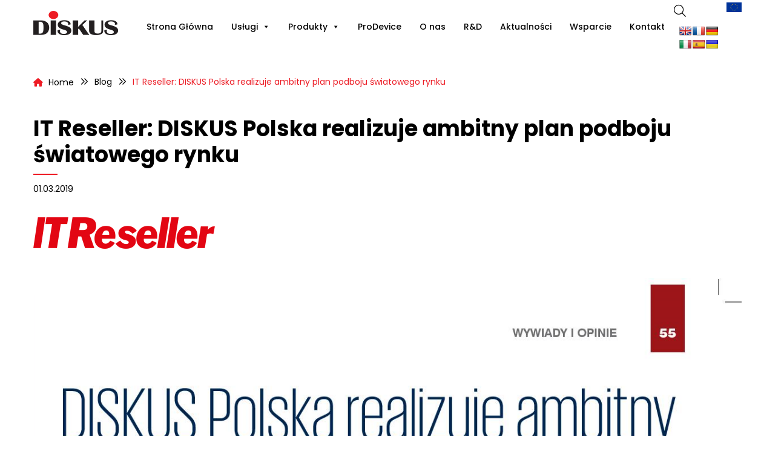

--- FILE ---
content_type: text/html; charset=utf-8
request_url: https://www.google.com/recaptcha/api2/anchor?ar=1&k=6LcuW00fAAAAAG6bUP492W6XDPi-5rbnyzB5eVpR&co=aHR0cHM6Ly9kaXNrdXMucGw6NDQz&hl=en&v=PoyoqOPhxBO7pBk68S4YbpHZ&size=invisible&anchor-ms=20000&execute-ms=30000&cb=6wzrxjg23dyk
body_size: 48577
content:
<!DOCTYPE HTML><html dir="ltr" lang="en"><head><meta http-equiv="Content-Type" content="text/html; charset=UTF-8">
<meta http-equiv="X-UA-Compatible" content="IE=edge">
<title>reCAPTCHA</title>
<style type="text/css">
/* cyrillic-ext */
@font-face {
  font-family: 'Roboto';
  font-style: normal;
  font-weight: 400;
  font-stretch: 100%;
  src: url(//fonts.gstatic.com/s/roboto/v48/KFO7CnqEu92Fr1ME7kSn66aGLdTylUAMa3GUBHMdazTgWw.woff2) format('woff2');
  unicode-range: U+0460-052F, U+1C80-1C8A, U+20B4, U+2DE0-2DFF, U+A640-A69F, U+FE2E-FE2F;
}
/* cyrillic */
@font-face {
  font-family: 'Roboto';
  font-style: normal;
  font-weight: 400;
  font-stretch: 100%;
  src: url(//fonts.gstatic.com/s/roboto/v48/KFO7CnqEu92Fr1ME7kSn66aGLdTylUAMa3iUBHMdazTgWw.woff2) format('woff2');
  unicode-range: U+0301, U+0400-045F, U+0490-0491, U+04B0-04B1, U+2116;
}
/* greek-ext */
@font-face {
  font-family: 'Roboto';
  font-style: normal;
  font-weight: 400;
  font-stretch: 100%;
  src: url(//fonts.gstatic.com/s/roboto/v48/KFO7CnqEu92Fr1ME7kSn66aGLdTylUAMa3CUBHMdazTgWw.woff2) format('woff2');
  unicode-range: U+1F00-1FFF;
}
/* greek */
@font-face {
  font-family: 'Roboto';
  font-style: normal;
  font-weight: 400;
  font-stretch: 100%;
  src: url(//fonts.gstatic.com/s/roboto/v48/KFO7CnqEu92Fr1ME7kSn66aGLdTylUAMa3-UBHMdazTgWw.woff2) format('woff2');
  unicode-range: U+0370-0377, U+037A-037F, U+0384-038A, U+038C, U+038E-03A1, U+03A3-03FF;
}
/* math */
@font-face {
  font-family: 'Roboto';
  font-style: normal;
  font-weight: 400;
  font-stretch: 100%;
  src: url(//fonts.gstatic.com/s/roboto/v48/KFO7CnqEu92Fr1ME7kSn66aGLdTylUAMawCUBHMdazTgWw.woff2) format('woff2');
  unicode-range: U+0302-0303, U+0305, U+0307-0308, U+0310, U+0312, U+0315, U+031A, U+0326-0327, U+032C, U+032F-0330, U+0332-0333, U+0338, U+033A, U+0346, U+034D, U+0391-03A1, U+03A3-03A9, U+03B1-03C9, U+03D1, U+03D5-03D6, U+03F0-03F1, U+03F4-03F5, U+2016-2017, U+2034-2038, U+203C, U+2040, U+2043, U+2047, U+2050, U+2057, U+205F, U+2070-2071, U+2074-208E, U+2090-209C, U+20D0-20DC, U+20E1, U+20E5-20EF, U+2100-2112, U+2114-2115, U+2117-2121, U+2123-214F, U+2190, U+2192, U+2194-21AE, U+21B0-21E5, U+21F1-21F2, U+21F4-2211, U+2213-2214, U+2216-22FF, U+2308-230B, U+2310, U+2319, U+231C-2321, U+2336-237A, U+237C, U+2395, U+239B-23B7, U+23D0, U+23DC-23E1, U+2474-2475, U+25AF, U+25B3, U+25B7, U+25BD, U+25C1, U+25CA, U+25CC, U+25FB, U+266D-266F, U+27C0-27FF, U+2900-2AFF, U+2B0E-2B11, U+2B30-2B4C, U+2BFE, U+3030, U+FF5B, U+FF5D, U+1D400-1D7FF, U+1EE00-1EEFF;
}
/* symbols */
@font-face {
  font-family: 'Roboto';
  font-style: normal;
  font-weight: 400;
  font-stretch: 100%;
  src: url(//fonts.gstatic.com/s/roboto/v48/KFO7CnqEu92Fr1ME7kSn66aGLdTylUAMaxKUBHMdazTgWw.woff2) format('woff2');
  unicode-range: U+0001-000C, U+000E-001F, U+007F-009F, U+20DD-20E0, U+20E2-20E4, U+2150-218F, U+2190, U+2192, U+2194-2199, U+21AF, U+21E6-21F0, U+21F3, U+2218-2219, U+2299, U+22C4-22C6, U+2300-243F, U+2440-244A, U+2460-24FF, U+25A0-27BF, U+2800-28FF, U+2921-2922, U+2981, U+29BF, U+29EB, U+2B00-2BFF, U+4DC0-4DFF, U+FFF9-FFFB, U+10140-1018E, U+10190-1019C, U+101A0, U+101D0-101FD, U+102E0-102FB, U+10E60-10E7E, U+1D2C0-1D2D3, U+1D2E0-1D37F, U+1F000-1F0FF, U+1F100-1F1AD, U+1F1E6-1F1FF, U+1F30D-1F30F, U+1F315, U+1F31C, U+1F31E, U+1F320-1F32C, U+1F336, U+1F378, U+1F37D, U+1F382, U+1F393-1F39F, U+1F3A7-1F3A8, U+1F3AC-1F3AF, U+1F3C2, U+1F3C4-1F3C6, U+1F3CA-1F3CE, U+1F3D4-1F3E0, U+1F3ED, U+1F3F1-1F3F3, U+1F3F5-1F3F7, U+1F408, U+1F415, U+1F41F, U+1F426, U+1F43F, U+1F441-1F442, U+1F444, U+1F446-1F449, U+1F44C-1F44E, U+1F453, U+1F46A, U+1F47D, U+1F4A3, U+1F4B0, U+1F4B3, U+1F4B9, U+1F4BB, U+1F4BF, U+1F4C8-1F4CB, U+1F4D6, U+1F4DA, U+1F4DF, U+1F4E3-1F4E6, U+1F4EA-1F4ED, U+1F4F7, U+1F4F9-1F4FB, U+1F4FD-1F4FE, U+1F503, U+1F507-1F50B, U+1F50D, U+1F512-1F513, U+1F53E-1F54A, U+1F54F-1F5FA, U+1F610, U+1F650-1F67F, U+1F687, U+1F68D, U+1F691, U+1F694, U+1F698, U+1F6AD, U+1F6B2, U+1F6B9-1F6BA, U+1F6BC, U+1F6C6-1F6CF, U+1F6D3-1F6D7, U+1F6E0-1F6EA, U+1F6F0-1F6F3, U+1F6F7-1F6FC, U+1F700-1F7FF, U+1F800-1F80B, U+1F810-1F847, U+1F850-1F859, U+1F860-1F887, U+1F890-1F8AD, U+1F8B0-1F8BB, U+1F8C0-1F8C1, U+1F900-1F90B, U+1F93B, U+1F946, U+1F984, U+1F996, U+1F9E9, U+1FA00-1FA6F, U+1FA70-1FA7C, U+1FA80-1FA89, U+1FA8F-1FAC6, U+1FACE-1FADC, U+1FADF-1FAE9, U+1FAF0-1FAF8, U+1FB00-1FBFF;
}
/* vietnamese */
@font-face {
  font-family: 'Roboto';
  font-style: normal;
  font-weight: 400;
  font-stretch: 100%;
  src: url(//fonts.gstatic.com/s/roboto/v48/KFO7CnqEu92Fr1ME7kSn66aGLdTylUAMa3OUBHMdazTgWw.woff2) format('woff2');
  unicode-range: U+0102-0103, U+0110-0111, U+0128-0129, U+0168-0169, U+01A0-01A1, U+01AF-01B0, U+0300-0301, U+0303-0304, U+0308-0309, U+0323, U+0329, U+1EA0-1EF9, U+20AB;
}
/* latin-ext */
@font-face {
  font-family: 'Roboto';
  font-style: normal;
  font-weight: 400;
  font-stretch: 100%;
  src: url(//fonts.gstatic.com/s/roboto/v48/KFO7CnqEu92Fr1ME7kSn66aGLdTylUAMa3KUBHMdazTgWw.woff2) format('woff2');
  unicode-range: U+0100-02BA, U+02BD-02C5, U+02C7-02CC, U+02CE-02D7, U+02DD-02FF, U+0304, U+0308, U+0329, U+1D00-1DBF, U+1E00-1E9F, U+1EF2-1EFF, U+2020, U+20A0-20AB, U+20AD-20C0, U+2113, U+2C60-2C7F, U+A720-A7FF;
}
/* latin */
@font-face {
  font-family: 'Roboto';
  font-style: normal;
  font-weight: 400;
  font-stretch: 100%;
  src: url(//fonts.gstatic.com/s/roboto/v48/KFO7CnqEu92Fr1ME7kSn66aGLdTylUAMa3yUBHMdazQ.woff2) format('woff2');
  unicode-range: U+0000-00FF, U+0131, U+0152-0153, U+02BB-02BC, U+02C6, U+02DA, U+02DC, U+0304, U+0308, U+0329, U+2000-206F, U+20AC, U+2122, U+2191, U+2193, U+2212, U+2215, U+FEFF, U+FFFD;
}
/* cyrillic-ext */
@font-face {
  font-family: 'Roboto';
  font-style: normal;
  font-weight: 500;
  font-stretch: 100%;
  src: url(//fonts.gstatic.com/s/roboto/v48/KFO7CnqEu92Fr1ME7kSn66aGLdTylUAMa3GUBHMdazTgWw.woff2) format('woff2');
  unicode-range: U+0460-052F, U+1C80-1C8A, U+20B4, U+2DE0-2DFF, U+A640-A69F, U+FE2E-FE2F;
}
/* cyrillic */
@font-face {
  font-family: 'Roboto';
  font-style: normal;
  font-weight: 500;
  font-stretch: 100%;
  src: url(//fonts.gstatic.com/s/roboto/v48/KFO7CnqEu92Fr1ME7kSn66aGLdTylUAMa3iUBHMdazTgWw.woff2) format('woff2');
  unicode-range: U+0301, U+0400-045F, U+0490-0491, U+04B0-04B1, U+2116;
}
/* greek-ext */
@font-face {
  font-family: 'Roboto';
  font-style: normal;
  font-weight: 500;
  font-stretch: 100%;
  src: url(//fonts.gstatic.com/s/roboto/v48/KFO7CnqEu92Fr1ME7kSn66aGLdTylUAMa3CUBHMdazTgWw.woff2) format('woff2');
  unicode-range: U+1F00-1FFF;
}
/* greek */
@font-face {
  font-family: 'Roboto';
  font-style: normal;
  font-weight: 500;
  font-stretch: 100%;
  src: url(//fonts.gstatic.com/s/roboto/v48/KFO7CnqEu92Fr1ME7kSn66aGLdTylUAMa3-UBHMdazTgWw.woff2) format('woff2');
  unicode-range: U+0370-0377, U+037A-037F, U+0384-038A, U+038C, U+038E-03A1, U+03A3-03FF;
}
/* math */
@font-face {
  font-family: 'Roboto';
  font-style: normal;
  font-weight: 500;
  font-stretch: 100%;
  src: url(//fonts.gstatic.com/s/roboto/v48/KFO7CnqEu92Fr1ME7kSn66aGLdTylUAMawCUBHMdazTgWw.woff2) format('woff2');
  unicode-range: U+0302-0303, U+0305, U+0307-0308, U+0310, U+0312, U+0315, U+031A, U+0326-0327, U+032C, U+032F-0330, U+0332-0333, U+0338, U+033A, U+0346, U+034D, U+0391-03A1, U+03A3-03A9, U+03B1-03C9, U+03D1, U+03D5-03D6, U+03F0-03F1, U+03F4-03F5, U+2016-2017, U+2034-2038, U+203C, U+2040, U+2043, U+2047, U+2050, U+2057, U+205F, U+2070-2071, U+2074-208E, U+2090-209C, U+20D0-20DC, U+20E1, U+20E5-20EF, U+2100-2112, U+2114-2115, U+2117-2121, U+2123-214F, U+2190, U+2192, U+2194-21AE, U+21B0-21E5, U+21F1-21F2, U+21F4-2211, U+2213-2214, U+2216-22FF, U+2308-230B, U+2310, U+2319, U+231C-2321, U+2336-237A, U+237C, U+2395, U+239B-23B7, U+23D0, U+23DC-23E1, U+2474-2475, U+25AF, U+25B3, U+25B7, U+25BD, U+25C1, U+25CA, U+25CC, U+25FB, U+266D-266F, U+27C0-27FF, U+2900-2AFF, U+2B0E-2B11, U+2B30-2B4C, U+2BFE, U+3030, U+FF5B, U+FF5D, U+1D400-1D7FF, U+1EE00-1EEFF;
}
/* symbols */
@font-face {
  font-family: 'Roboto';
  font-style: normal;
  font-weight: 500;
  font-stretch: 100%;
  src: url(//fonts.gstatic.com/s/roboto/v48/KFO7CnqEu92Fr1ME7kSn66aGLdTylUAMaxKUBHMdazTgWw.woff2) format('woff2');
  unicode-range: U+0001-000C, U+000E-001F, U+007F-009F, U+20DD-20E0, U+20E2-20E4, U+2150-218F, U+2190, U+2192, U+2194-2199, U+21AF, U+21E6-21F0, U+21F3, U+2218-2219, U+2299, U+22C4-22C6, U+2300-243F, U+2440-244A, U+2460-24FF, U+25A0-27BF, U+2800-28FF, U+2921-2922, U+2981, U+29BF, U+29EB, U+2B00-2BFF, U+4DC0-4DFF, U+FFF9-FFFB, U+10140-1018E, U+10190-1019C, U+101A0, U+101D0-101FD, U+102E0-102FB, U+10E60-10E7E, U+1D2C0-1D2D3, U+1D2E0-1D37F, U+1F000-1F0FF, U+1F100-1F1AD, U+1F1E6-1F1FF, U+1F30D-1F30F, U+1F315, U+1F31C, U+1F31E, U+1F320-1F32C, U+1F336, U+1F378, U+1F37D, U+1F382, U+1F393-1F39F, U+1F3A7-1F3A8, U+1F3AC-1F3AF, U+1F3C2, U+1F3C4-1F3C6, U+1F3CA-1F3CE, U+1F3D4-1F3E0, U+1F3ED, U+1F3F1-1F3F3, U+1F3F5-1F3F7, U+1F408, U+1F415, U+1F41F, U+1F426, U+1F43F, U+1F441-1F442, U+1F444, U+1F446-1F449, U+1F44C-1F44E, U+1F453, U+1F46A, U+1F47D, U+1F4A3, U+1F4B0, U+1F4B3, U+1F4B9, U+1F4BB, U+1F4BF, U+1F4C8-1F4CB, U+1F4D6, U+1F4DA, U+1F4DF, U+1F4E3-1F4E6, U+1F4EA-1F4ED, U+1F4F7, U+1F4F9-1F4FB, U+1F4FD-1F4FE, U+1F503, U+1F507-1F50B, U+1F50D, U+1F512-1F513, U+1F53E-1F54A, U+1F54F-1F5FA, U+1F610, U+1F650-1F67F, U+1F687, U+1F68D, U+1F691, U+1F694, U+1F698, U+1F6AD, U+1F6B2, U+1F6B9-1F6BA, U+1F6BC, U+1F6C6-1F6CF, U+1F6D3-1F6D7, U+1F6E0-1F6EA, U+1F6F0-1F6F3, U+1F6F7-1F6FC, U+1F700-1F7FF, U+1F800-1F80B, U+1F810-1F847, U+1F850-1F859, U+1F860-1F887, U+1F890-1F8AD, U+1F8B0-1F8BB, U+1F8C0-1F8C1, U+1F900-1F90B, U+1F93B, U+1F946, U+1F984, U+1F996, U+1F9E9, U+1FA00-1FA6F, U+1FA70-1FA7C, U+1FA80-1FA89, U+1FA8F-1FAC6, U+1FACE-1FADC, U+1FADF-1FAE9, U+1FAF0-1FAF8, U+1FB00-1FBFF;
}
/* vietnamese */
@font-face {
  font-family: 'Roboto';
  font-style: normal;
  font-weight: 500;
  font-stretch: 100%;
  src: url(//fonts.gstatic.com/s/roboto/v48/KFO7CnqEu92Fr1ME7kSn66aGLdTylUAMa3OUBHMdazTgWw.woff2) format('woff2');
  unicode-range: U+0102-0103, U+0110-0111, U+0128-0129, U+0168-0169, U+01A0-01A1, U+01AF-01B0, U+0300-0301, U+0303-0304, U+0308-0309, U+0323, U+0329, U+1EA0-1EF9, U+20AB;
}
/* latin-ext */
@font-face {
  font-family: 'Roboto';
  font-style: normal;
  font-weight: 500;
  font-stretch: 100%;
  src: url(//fonts.gstatic.com/s/roboto/v48/KFO7CnqEu92Fr1ME7kSn66aGLdTylUAMa3KUBHMdazTgWw.woff2) format('woff2');
  unicode-range: U+0100-02BA, U+02BD-02C5, U+02C7-02CC, U+02CE-02D7, U+02DD-02FF, U+0304, U+0308, U+0329, U+1D00-1DBF, U+1E00-1E9F, U+1EF2-1EFF, U+2020, U+20A0-20AB, U+20AD-20C0, U+2113, U+2C60-2C7F, U+A720-A7FF;
}
/* latin */
@font-face {
  font-family: 'Roboto';
  font-style: normal;
  font-weight: 500;
  font-stretch: 100%;
  src: url(//fonts.gstatic.com/s/roboto/v48/KFO7CnqEu92Fr1ME7kSn66aGLdTylUAMa3yUBHMdazQ.woff2) format('woff2');
  unicode-range: U+0000-00FF, U+0131, U+0152-0153, U+02BB-02BC, U+02C6, U+02DA, U+02DC, U+0304, U+0308, U+0329, U+2000-206F, U+20AC, U+2122, U+2191, U+2193, U+2212, U+2215, U+FEFF, U+FFFD;
}
/* cyrillic-ext */
@font-face {
  font-family: 'Roboto';
  font-style: normal;
  font-weight: 900;
  font-stretch: 100%;
  src: url(//fonts.gstatic.com/s/roboto/v48/KFO7CnqEu92Fr1ME7kSn66aGLdTylUAMa3GUBHMdazTgWw.woff2) format('woff2');
  unicode-range: U+0460-052F, U+1C80-1C8A, U+20B4, U+2DE0-2DFF, U+A640-A69F, U+FE2E-FE2F;
}
/* cyrillic */
@font-face {
  font-family: 'Roboto';
  font-style: normal;
  font-weight: 900;
  font-stretch: 100%;
  src: url(//fonts.gstatic.com/s/roboto/v48/KFO7CnqEu92Fr1ME7kSn66aGLdTylUAMa3iUBHMdazTgWw.woff2) format('woff2');
  unicode-range: U+0301, U+0400-045F, U+0490-0491, U+04B0-04B1, U+2116;
}
/* greek-ext */
@font-face {
  font-family: 'Roboto';
  font-style: normal;
  font-weight: 900;
  font-stretch: 100%;
  src: url(//fonts.gstatic.com/s/roboto/v48/KFO7CnqEu92Fr1ME7kSn66aGLdTylUAMa3CUBHMdazTgWw.woff2) format('woff2');
  unicode-range: U+1F00-1FFF;
}
/* greek */
@font-face {
  font-family: 'Roboto';
  font-style: normal;
  font-weight: 900;
  font-stretch: 100%;
  src: url(//fonts.gstatic.com/s/roboto/v48/KFO7CnqEu92Fr1ME7kSn66aGLdTylUAMa3-UBHMdazTgWw.woff2) format('woff2');
  unicode-range: U+0370-0377, U+037A-037F, U+0384-038A, U+038C, U+038E-03A1, U+03A3-03FF;
}
/* math */
@font-face {
  font-family: 'Roboto';
  font-style: normal;
  font-weight: 900;
  font-stretch: 100%;
  src: url(//fonts.gstatic.com/s/roboto/v48/KFO7CnqEu92Fr1ME7kSn66aGLdTylUAMawCUBHMdazTgWw.woff2) format('woff2');
  unicode-range: U+0302-0303, U+0305, U+0307-0308, U+0310, U+0312, U+0315, U+031A, U+0326-0327, U+032C, U+032F-0330, U+0332-0333, U+0338, U+033A, U+0346, U+034D, U+0391-03A1, U+03A3-03A9, U+03B1-03C9, U+03D1, U+03D5-03D6, U+03F0-03F1, U+03F4-03F5, U+2016-2017, U+2034-2038, U+203C, U+2040, U+2043, U+2047, U+2050, U+2057, U+205F, U+2070-2071, U+2074-208E, U+2090-209C, U+20D0-20DC, U+20E1, U+20E5-20EF, U+2100-2112, U+2114-2115, U+2117-2121, U+2123-214F, U+2190, U+2192, U+2194-21AE, U+21B0-21E5, U+21F1-21F2, U+21F4-2211, U+2213-2214, U+2216-22FF, U+2308-230B, U+2310, U+2319, U+231C-2321, U+2336-237A, U+237C, U+2395, U+239B-23B7, U+23D0, U+23DC-23E1, U+2474-2475, U+25AF, U+25B3, U+25B7, U+25BD, U+25C1, U+25CA, U+25CC, U+25FB, U+266D-266F, U+27C0-27FF, U+2900-2AFF, U+2B0E-2B11, U+2B30-2B4C, U+2BFE, U+3030, U+FF5B, U+FF5D, U+1D400-1D7FF, U+1EE00-1EEFF;
}
/* symbols */
@font-face {
  font-family: 'Roboto';
  font-style: normal;
  font-weight: 900;
  font-stretch: 100%;
  src: url(//fonts.gstatic.com/s/roboto/v48/KFO7CnqEu92Fr1ME7kSn66aGLdTylUAMaxKUBHMdazTgWw.woff2) format('woff2');
  unicode-range: U+0001-000C, U+000E-001F, U+007F-009F, U+20DD-20E0, U+20E2-20E4, U+2150-218F, U+2190, U+2192, U+2194-2199, U+21AF, U+21E6-21F0, U+21F3, U+2218-2219, U+2299, U+22C4-22C6, U+2300-243F, U+2440-244A, U+2460-24FF, U+25A0-27BF, U+2800-28FF, U+2921-2922, U+2981, U+29BF, U+29EB, U+2B00-2BFF, U+4DC0-4DFF, U+FFF9-FFFB, U+10140-1018E, U+10190-1019C, U+101A0, U+101D0-101FD, U+102E0-102FB, U+10E60-10E7E, U+1D2C0-1D2D3, U+1D2E0-1D37F, U+1F000-1F0FF, U+1F100-1F1AD, U+1F1E6-1F1FF, U+1F30D-1F30F, U+1F315, U+1F31C, U+1F31E, U+1F320-1F32C, U+1F336, U+1F378, U+1F37D, U+1F382, U+1F393-1F39F, U+1F3A7-1F3A8, U+1F3AC-1F3AF, U+1F3C2, U+1F3C4-1F3C6, U+1F3CA-1F3CE, U+1F3D4-1F3E0, U+1F3ED, U+1F3F1-1F3F3, U+1F3F5-1F3F7, U+1F408, U+1F415, U+1F41F, U+1F426, U+1F43F, U+1F441-1F442, U+1F444, U+1F446-1F449, U+1F44C-1F44E, U+1F453, U+1F46A, U+1F47D, U+1F4A3, U+1F4B0, U+1F4B3, U+1F4B9, U+1F4BB, U+1F4BF, U+1F4C8-1F4CB, U+1F4D6, U+1F4DA, U+1F4DF, U+1F4E3-1F4E6, U+1F4EA-1F4ED, U+1F4F7, U+1F4F9-1F4FB, U+1F4FD-1F4FE, U+1F503, U+1F507-1F50B, U+1F50D, U+1F512-1F513, U+1F53E-1F54A, U+1F54F-1F5FA, U+1F610, U+1F650-1F67F, U+1F687, U+1F68D, U+1F691, U+1F694, U+1F698, U+1F6AD, U+1F6B2, U+1F6B9-1F6BA, U+1F6BC, U+1F6C6-1F6CF, U+1F6D3-1F6D7, U+1F6E0-1F6EA, U+1F6F0-1F6F3, U+1F6F7-1F6FC, U+1F700-1F7FF, U+1F800-1F80B, U+1F810-1F847, U+1F850-1F859, U+1F860-1F887, U+1F890-1F8AD, U+1F8B0-1F8BB, U+1F8C0-1F8C1, U+1F900-1F90B, U+1F93B, U+1F946, U+1F984, U+1F996, U+1F9E9, U+1FA00-1FA6F, U+1FA70-1FA7C, U+1FA80-1FA89, U+1FA8F-1FAC6, U+1FACE-1FADC, U+1FADF-1FAE9, U+1FAF0-1FAF8, U+1FB00-1FBFF;
}
/* vietnamese */
@font-face {
  font-family: 'Roboto';
  font-style: normal;
  font-weight: 900;
  font-stretch: 100%;
  src: url(//fonts.gstatic.com/s/roboto/v48/KFO7CnqEu92Fr1ME7kSn66aGLdTylUAMa3OUBHMdazTgWw.woff2) format('woff2');
  unicode-range: U+0102-0103, U+0110-0111, U+0128-0129, U+0168-0169, U+01A0-01A1, U+01AF-01B0, U+0300-0301, U+0303-0304, U+0308-0309, U+0323, U+0329, U+1EA0-1EF9, U+20AB;
}
/* latin-ext */
@font-face {
  font-family: 'Roboto';
  font-style: normal;
  font-weight: 900;
  font-stretch: 100%;
  src: url(//fonts.gstatic.com/s/roboto/v48/KFO7CnqEu92Fr1ME7kSn66aGLdTylUAMa3KUBHMdazTgWw.woff2) format('woff2');
  unicode-range: U+0100-02BA, U+02BD-02C5, U+02C7-02CC, U+02CE-02D7, U+02DD-02FF, U+0304, U+0308, U+0329, U+1D00-1DBF, U+1E00-1E9F, U+1EF2-1EFF, U+2020, U+20A0-20AB, U+20AD-20C0, U+2113, U+2C60-2C7F, U+A720-A7FF;
}
/* latin */
@font-face {
  font-family: 'Roboto';
  font-style: normal;
  font-weight: 900;
  font-stretch: 100%;
  src: url(//fonts.gstatic.com/s/roboto/v48/KFO7CnqEu92Fr1ME7kSn66aGLdTylUAMa3yUBHMdazQ.woff2) format('woff2');
  unicode-range: U+0000-00FF, U+0131, U+0152-0153, U+02BB-02BC, U+02C6, U+02DA, U+02DC, U+0304, U+0308, U+0329, U+2000-206F, U+20AC, U+2122, U+2191, U+2193, U+2212, U+2215, U+FEFF, U+FFFD;
}

</style>
<link rel="stylesheet" type="text/css" href="https://www.gstatic.com/recaptcha/releases/PoyoqOPhxBO7pBk68S4YbpHZ/styles__ltr.css">
<script nonce="4jvdWnRYKMrsTXsEhIYVuA" type="text/javascript">window['__recaptcha_api'] = 'https://www.google.com/recaptcha/api2/';</script>
<script type="text/javascript" src="https://www.gstatic.com/recaptcha/releases/PoyoqOPhxBO7pBk68S4YbpHZ/recaptcha__en.js" nonce="4jvdWnRYKMrsTXsEhIYVuA">
      
    </script></head>
<body><div id="rc-anchor-alert" class="rc-anchor-alert"></div>
<input type="hidden" id="recaptcha-token" value="[base64]">
<script type="text/javascript" nonce="4jvdWnRYKMrsTXsEhIYVuA">
      recaptcha.anchor.Main.init("[\x22ainput\x22,[\x22bgdata\x22,\x22\x22,\[base64]/[base64]/UltIKytdPWE6KGE8MjA0OD9SW0grK109YT4+NnwxOTI6KChhJjY0NTEyKT09NTUyOTYmJnErMTxoLmxlbmd0aCYmKGguY2hhckNvZGVBdChxKzEpJjY0NTEyKT09NTYzMjA/[base64]/MjU1OlI/[base64]/[base64]/[base64]/[base64]/[base64]/[base64]/[base64]/[base64]/[base64]/[base64]\x22,\[base64]\x22,\x22eBVAw44DwpPDlMO0wp58T08lw6UNSF3DqcKuVwEDeFlrXlZtQTBpwrFTwqLCsgYVw44Sw48Qwr0ew7Ybw6kkwq8Nw7fDsATCoQlWw7rDp3lVAyAwQnQNwqF9P2oNS2fCusO9w7/[base64]/XzjDuiDCq0sUUmcvTMOSw5TDusKnc8KDw6YvA8KoGMK9wrAewpgRbMKpw60Qwo7CmGAyUUwwwqHCvVfDg8K0NVLCjsKwwrEEwofCtw/[base64]/wrpVwo7CqSXDvMKjdUVhw6tRw71GIRvDpcOnRFrClTsywqRCw748T8OqQhADw5TCocKMJMK7w4VPw755fwYTYjrDils0CsOTZSvDlsOrcsKDWWw/M8OMAsOuw5nDiAPDi8O0wrYWw6JbLGJlw7PCoCYPWcObwpQDwpLCgcKXD1U/w7vDmCxtwrnDgQZ6LWPCqX/DhcO+VktYw6rDosO+w5kSwrDDu0fClnTCr0/DvmInHSLCl8Kkw4xFN8KNGS5Iw70Yw7EuwqjDvyUUEsOnw4vDnMK+wpDDpsKlNsKPNcOZD8OZVcK+FsKlw5PClcOhbMKyf2NPwoXCtsKxOMKHWcO1SxXDsBvCncOMworDgcOiAjJZw4nDmsOBwqlCw7/CmcOuwq3Ds8KHLFnDtFXCpFPDk0LCo8KVGXDDnH4/QMOUw6c9LcOJfMOtw4sSw6/[base64]/DgMOhTntbUMO8B8OIZW7DqsKFJQZxw5kHOMKcYcKWEEpvD8K/wpLDp3FKwpgYwozCjX/[base64]/CuQsjTMO/WcK6C3Z/w4LDmSfDl8KoacObR8KbKMO2W8KdMsOfwothwqRTCCbDoi41D0PDrQXDrhU/w5QoJRJpYg0yAz/[base64]/DtcKUwqZIw5zDgMO8BzfCigfCvn3DgsOXwrDDnQjDjm4Gw7wifMO/[base64]/CjTdtwqHDlA3DkQvCoWt5wqY7woTDnz1VDzvDnjDChsKzwqA7w7toHcKuw6jDtEXDoMOow5tYw43CkMOUw6DCgnzCrsKUw6QGacObbn3CrcKRwppyfE1gw6QGQ8Oqw5/Cg1nDsMKWw7PCmBbDvsOYV1zDskzDpGLCvhhBY8OLScOoSMKyfsKhwoVCbMK+Z19Awq92BcKsw7HDpjUuMk9xU1kUw7fDksKYw5QLXMOoFToSXjxwUMKiC21wEDl7DQJ5wpoQaMOTw5ECwozCmcO3wppcSy5vOMKmw7tXwo/DncOTacO5aMOQw5fCp8K9L3oTwrHCgcKgHcOGZ8KcwrvCsMOUw6REbU0SW8OecRd4F0oNw47ClMKNWmBFbHtwD8KtwrZOw4Ffw7Qbwo4aw4fCkms1DcOmw4QNdsOuwr3DviANw6fDmHDCnMKsZ2jCo8OCcxomwr9IwoJ0w6JUecKYW8OBCXTCg8OENcK/cSI/WMODwpUbw6lzCsOPVlEMwp3CvEwiK8KiBG3DuHTCpMKdw73Cm1FTQsKwO8KbCiLDq8OvbgTCkcOLdWrCp8Kua0zDoMK5DzPChxjDnynChxvDv2bDhAcDwoLChMO/e8K3w5ItwqpIwrzCmsKjPFd3AwF3wpzDlMKAw7gfwozCsj/Crh8BX3TClMK6AzvDh8KdW1nDj8KiHE7DgxDCqcOTBz7DihzCscKEw5pDXMOeLmlLw4FMwq3Cu8K5w69CJQJrwqPDrMKffsOQwozDlMKrwrh5wo1IKB59fyPDrsKlaznDisOTwo7CtW/CkRHDosKGMMKCw5N6w7PCrFBbJggUw5TCnArDvsKGw5bCoEpVwps1w7F4bMOEw4zDkMO9D8KVwr9Vw5lcwoMraUleHC3CnHrCh0rDtcOZL8KzCwYCw64tFMOXaAV1w6zDosKWbHfCsMONNzhZRMK2BcOdcG3DqWBSw6RrLn7Dox8IL0bCi8KaOcO/w4rDvVUOw5ESw7oRwrHDoWEGwoXDtsO9w49+wp/CscOEw7ETCcOdwofDoGNHYsKgOsOIDhxVw5pwSjPDtcKbeMKPw5E+R8KuY1nDoU/Ch8K4wqLDm8Kcwo9xZsKKYMKmwoLDnsKEw7Ukw7/DuRjCt8KEwo0pUglmEDMxwq3ChcKEacOAfcOrGTLCmj7ChsKNw78Xwr8WDcO+czl+w6vCpMKHRFBiTj/Dj8K3GGDDlWh+bcK6OsKnZBkBwpnDl8Odwp3DpzYMScO/[base64]/DtcKRw7bCjMO4JwIEw5rDkkpNSiLCkMK0wqzCjMOLw47DnMOWwqHDkcOnwoNfbWjDqcKYNWI7EMOjw5cYw47Dl8OMw6XCv0nDlcKRwoTCvMKawrM2Z8KNCW/DusKBQ8KETsO2w7LDnxRrwqlywrAscMK0ChLDk8K7w4jCvznDj8OOwo/CuMOSYhc3w6TDosKQwpLDrUQGw61nVsOVwr1yEsKIw5R9wp8EX0QLVWbDvAZealREw5hawpLDlcO2wpLDtQRQw5FlwqYPGn8nwo/ClsOdRsOQU8KSccKraEw/[base64]/Dl8OkEcOFwovDp0I2QHt6BsOKQDrCvcOww4/DssOlKmbCjsO8c0vDpMKOXW/CuTw3wpzCjXJjwrzDqRwcLB/Di8OSUlg/byFEwpnDi2puAnEew4B3a8ObwqcgCMKlw5oQw5I+WcOFwoLCpWMawoXCtl7ChcOxQVbDrsKlXcOHQMKYwrXChMKhAF0gw57DqyFzGsKpwrE/[base64]/[base64]/CvMKkZsOKVsKkMkDCocKAw6fCqsKCBWHCun7CrDIMw4PCncOQw5TCsMOnw79qfT/DoMOhwpxXasOUw4vDilDDgsOEw4vCkhVWb8OHwqwyD8K8wr3Cu0NoCn/Dg0wYw5vDjsKKw54vcS/Csilbw7rDuVU6J0zDmkJnV8OSwr84B8KDVndWw5XCqcO1w7bCh8OMwqHDhnHDl8OOwrDCmU/[base64]/[base64]/CicKsJMKIw4TDvC7CvjXDn8OeTgA1woPDlMOJeS8zw7xqwqMFE8Ocw6huEMKWwoPDgR7Cqyo3M8Kqw6/[base64]/Cm8OmEsKAPHrCvsO+w4HDlsOHHkjDqQUKwqI2w4zCmUNzwpwvZg7DlsKBCsOtworCkGcMwqUgBxvCiTHCoRIEPcONdx/DiiHClEjDi8O/[base64]/[base64]/[base64]/DoHXDgMOGwqEeV8O/DDbCkzIwcm3Cv8O3IcKow5RmVGrChy4TTcOZw57Cg8KBw6vChsKywo/CgMOTIDXChsKtYMOhwrHCt0IcFsOWwpnDgMKAwq3DphjCkcOjLHVWbsOoSMKXWBAxTsOcHFzClsKfBFcWw4sOIXsnwo7DmsORw6LDv8OTHjJAwrkAwq0zw4XCgCAuwoRdwojCqsOIZsK4w6nDlwXCncKpFyUkQsOVw7nCiXI5dwHDlyLDqD1tw4rDg8KfOU/DpDI1UcOtworDixLDhMOYw4gewpFZIhkeNU4Nw5/DnsKpw69yFj3DsjrDsMOFw4TDqgDDtMObCCbDhcKXOsKYS8KzwoLCmgnCscK3w5LCsAbDpcO0w4fDrcORw69gw6kPSsO3Vw3Cr8KCwpDCk0zCvsOFw6nDmhYfBsONw5nDvy/ClVLCpMKzIUnDil7CssOvXX/[base64]/[base64]/DpkFeVcOAwrA+aEPDjMK5diTCtMOcRsKHSsO7FMOvemzDvsO0w5/CtMKaw6/CtXBIw5Vnw7VpwrgbC8KAwpUnKSPDlsKGQVnCqEB9BQFjbizCoMKZw53CncOJwrvCiHbDgBd/[base64]/YUofwpPCgUs0MAYGw7/[base64]/CrcOLw5sOw44VeFbCmgYjw459wq/DucOaBlPCsGwVPljCn8OvwoUOw5TCh0LDuMOmw7XCp8KvY0EtwoRSw7EGOcOMQcO0w6TCu8OlwrfCksOFw7wYXGnCmFl6AUBEw496B8KHw515wrNQwq/DvsK1SsOlFSjDnFTDmkfChMOVWEEMw77CkcOUEWzDpUBawp7CtMKgw6LDig8ewp4cI3fCjcOLwrJxwoErwq8VwqzCjTXDg8OJUiTDnVAkXj7Dr8OXw4rCgcOcTnllwp7DisOVwrt8w6k1w5JVFGbDpA/[base64]/CryXDuTd3w4B7wq7Dp0lAwrzCoMKkwqvDhzrDg1LDlQfClmk4w77CmhtVbMOwQB3DscK3G8KuwqnDlmg4esO/IFDCgjnDoBUbw6dWw47ClyHDoHzDuX/CkGxQEcOsIMKresK9f1fDp8OMwp1Lw7PDqMObwozCnMOwworCgsOowpXDucOxw54KUlFtUSnCo8KQNkh2woAOw7MiwofCmQrCp8O/fkvCoxPCn3nCg217Rg3Dlkh7aiwXwqUowqc6SSvCvMOPw6rDqcK1G0pNw6ZkFsKWw54dwrVWfsKgw7jCoE88w6Fdw7PDnnNCwo1Uw6jDo23Dmn/DqcO7w57CssKtM8OpwoXDm100wpcBw55/[base64]/[base64]/[base64]/CqSRjFEILWxrDhMK/w77CqiTCm8KXw6Eww4c/[base64]/[base64]/Dux8/w6Bmw78ywqLDiMORw6jDjXN9w6g9DMKVEMOAVcKUXMKqaXnCrwMabip1w7nCl8KtKcKFDjfDlsO3XMKnwrQowqrCi23DnMOvwo/Cl0nCgcKPwrLDjm7DkUzCj8Oaw7DDu8KEGsO3LsKCw4BfEcK+wqYqw4HCgcK9esOPwqvCiH0swrvCqzVcw4Yxwo/DkBALwqzDqMOWwrR0EMKrb8OTcx7CjjJ+e241GsOdYcKfw5oDLAvDuUvCiHbDtsOgw6bCii8uwr3Dni3ClyLCscKOMcOkQsKywrDDnsOIUcKdw7fCrcKkMcOHw5RHwqI6OcKbN8K/fMOrw5Mhe0XCj8Ovw67Dg2ptJx3CpsOOf8Ocwqd7H8KLw57DssKWwobCqMKcwo/CqRHCqMKAf8OFBsOnf8KuwoI6P8KRwqguw6oTw6U/[base64]/CqldndcOBwrTDklfDkn1qLsOBwoNzPcOeFAzCgcOZwrxdNsK+L1XCocKmwpTDisOiw5HDjAjChA46UgV0w4jDpcO9ScKXbVcAHsOGw6gjw6/CksOBw7PDssKMwrzClcKkIFHDnEAjwqoXw4HDncK8cUfCugZPwqByw5rCjMKbw5TCvAAxwpnCtj0bwoxIGlTDosKlw4zCn8O0MWRBfzIQwq7DhsOqZUXDtUAOw7PCoWQfworDkcOZO1HCuSLDsU7DhBzCucKSbcK2wqkeB8KtYsO1w78UGcKRwo47QMK/w7xYHSrDs8OnJ8O3w4BNw4FkFcK7w5TDusKvwqLCkcOxdxtpJmVDwrM2VFrCuzNGw4nDgHohbzjDnMKZAicfEk/CqsOOw50Qw5DDu2jDpivDlwXDp8KBeH8vbl4nNHMjesKnw7EZNg8gYsK7RcO+IMOtw6QVZkg7bihTwpfCnsOKS1MlQWjDjcKnw7gRw7nDojl3w6U/QCIGVsKuwoIUK8OPEzxOwoDDm8K5wqgcwqIiw49/OcKxw7DCocO2B8Krak9Cwo7Cn8OTw7TCo2LDrCTChsKLbcO9a3Vfwp3ClMKYwrgFPERbwr3DjWjCrMOidcKhwqRpXh7DviLCuX5jwrtTRjBYw6NPw4/CrMKZFzHDqAfCk8KFXUTChBvDpMK8wqp5w5LCrsOaBWzCtngzKHnDssO7wrnCvMOPwqdgC8K5IcOOwqleLA5occOlwpQGw6JxDDcYOjFKdcKnw6JFThMBCX3CosOXf8O5wq3DpB7CvcK/[base64]/DvmDCszPDjS1bWMOgMcKQHSs3wpkIZ8Ofwo0pwoNlV8KYw5wsw5FYXcOCw591GMO5MMOww7gwwrE0K8OSwqlnYzV3cnkDw4MxPiTDlVNVwpTDgG7DusKnUwzCm8KxwojDuMOKwpQGwr9sOB4EEyYsfMK7w7oZRwwHwpddcsKVwr/DosOAURXDqcK3w7VFLwPCuQ0zwpRbw4FAMMKRwpXCoDQMYsOGw5JuwoPDkyLCiMO3FMK7LcOgDUzDpBfCicO8w4nCv08GTMOQw4XCqcO4I3vDvsOuwpoCwpzChcOVHMOQwrrCrcKswr7Cu8KTw5/CqcOqXMOTw7/DglNnOVbDpsK6w4nDn8OUCiIwMMKlZHFQwr8qw4TDlcO7wrTCsEXCv2Q1w7ZNfcKKCcOiccK/wq0Hw7nDnXIzw6Rxwr7Cv8Kxw4Euw41eworDqcKvXBUNwrVyAcKHfsO/QsO3aQbDqhUkesO+wqrCjsOOwq8MwoobwphJwq1nw78wLkTDhClYVjrCuMO5w6cVF8OVwpIgwrLCgQXCuw9/worCk8Oiw6N4w4JDH8KPwow5PxBRb8K8firDnyDCj8OQw4VowrlAwpbCvQvCtzMyDVUMKMK8w4bCvcOKw75mBBhXw6UiKFHCm3g4KCIVw6ofw5J/MsK7JsKNL3/ClsKZZcOTXcK8YXfDgUBuKEUQwrxTwqo2MFcQY14Sw67DrsOXN8Ouw7/DjsOVQ8K6wojCkRQnWsK5wqYowoVrZFPCinvClcKww5zCiMKKwp7DrVdqw6rDlk1OwrsQcmQxbsKHMcKkJMOywqPCisKuwr/[base64]/DgDjCn8OPTVnDnsOcwpN4KMKVKjpoB8KWw545wo3DscKzw4PCvCAAbsOZw7fDhcKLwpFewrQpesOrclfDulXDksKVwqHCi8K6wo5Dw6DDoHXCtTTCi8Khw5hqRHZfblrClEPCiQDCocK8wq/DkMOMGMOFbsOjwowLKsK9wrVvw6dRwp9Gwp5EK8Ouw47Cl2PCp8KHcloaJcKewoDCoC1VwptgYMKlJ8ODURnCnnxzDkzCjTV7w4MFe8KwL8K8w6fDrXvDgRrDpcO1XcOvw7PDpnnDuQ/CpkXCqRx8CMKkwqDCjC0Nwp5Bw4LCjQQCOV1pKgMrw5/DpWfDgcKEZzbCgsOeGBp8wrwDwoB/wo9iwp3DpEsLw5bDlx7DhcOPfljCoAw4wprCqjgLF1vCpDsASsO0QwHDg3grw4jCqcKcwpkHc1PCvFkZF8O4F8OtwqjDqBbCgHTCisOiRsKwwp/Cm8ONw5dUNyHDtMKOasK+w6hfBcKHw78iwqvCo8KmFMKQw70jwqwmJcO6JVHCsMOOwoIQw5TCtMK3wqrDu8OPG1bDmcKVFz3Cg3zCkUjCssKTw70PZMOPVDscbxE7MUMxwoDCtGs7wrHDv2DDosKhwokYwoXDqEA/B1rDhHsFSn7DuA5ow48BFG7Dp8O5wpvDqAENw5c4w6XDhcK+wqvCkVPClMOLwowhwrTChMOzRsKSdyBKw5lsHcKxJsOIRh4fLcKKwrvCl0rDtERfwodtcsKEwrDDh8O6w70YGsOYw5bCnFfCsXwIbVYyw4lCJlrChsKiw7l/[base64]/[base64]/Ch8OiYsKowocUUMKqw5k2w7HDvMKJw6fDk8OXwrzDqMKBRhnDuBEDwo3CkTnDs0fDn8KZJcOswoNALMO4wpJteMO/wpcvcFNTw5BrwqrDlcO9w6TDtMOEWSQuT8OMwoPCvHvDisOlSMKhwq3Dh8Ojwq7CphTDssK6w4pAIsOQHnMMPcOGJ1rDiXoFXcOlBcKgwrF6DMOpwonCkERxIUQDw6ArwpDCjMO6wp/CtcKYcg1SEcOQw785wpnCm1l6T8KuwqDCqcObMQhfCsOMw59fwo/CssOOKgTClxPCgcO6w4lVw7DDp8KtXcKWIyPDrsObVm/Dh8OZwpfClcKowrJiw7XCjcKfRsKHWsKDY1zDp8OKaMKdwocddCxnw7nCmsO6DnwdPcOgw6IewrjCi8OAbsOQw6g0wp4vWUgPw7NHw79+BylGw44Kwr7CnsKgwqzCiMO/LV7DnwTDuMOQwow3wqFawoQSw5sCw6d5wr3DjsO8esKHM8Oqb2g4wo3DmMOAw4nCpcO/[base64]/[base64]/[base64]/DnsKkwpZ/w494VVsFwrw/NGhiVMKCwp3CngTDqsOsDsOZwqJmwrTDszdowpfDlsKswrJGGcOWYMKLwp53w4/[base64]/Cv8Ouw6zCqcKYQMKkw5/DtcOfwpDDmUFQbh/CjMK7asKVw5xPZkE6w7VzVhfDpsKCw57ChcOZbFDDgyPDnGLDhcODw78qEx/[base64]/P1XDmsOcw6TDum1YJMO1w5nDvC3Cvi5iNcKEMXLDosKRKF/CshXDm8KjL8Opw7daQDzDqCLCoDgYw5HDlh/DhcOFwokOCTggbyp9BSwmM8Oiw58HfnPDisOOw5PDvsONw6/DtFzDo8KPw43Dq8Oew7IHTUTDoi0gw6jDiMOwLMK+w6XDsBzCqWUXw78OwppkQcOIwqXCucOCbRtuBDzDrxB0wp/DoMKrw558NEnDmGl/w4U3Y8K8wqrCinZEw65+cMOkwqkowrUBViVRwqgTczceER3CkcOzw5IZw5vCkh5CPcKne8K0w6BXJjzDkjgkw5gpG8KtwpJ5G13DpsOQwoYsY1E3wrnCsmAoL14Bwr1CdsKEScOeGmRfXMOeGH/DmlHCvBESMDZKW8KRw7TCi1lIw6d7Jllww75yPWHDvwDCkcOeNwJSScKTGsOZwqlhwqDCocKmJ3VJw5nDnw9ewo9eP8OXKk8NbCl5VMKUw53Ds8OBwqjCrMO1w5ddwpJ2SjvDmsOATg/CvW1awq9FKsKFw6vCusKtw6fDo8OSw6QtwpM+w5fDh8KiKcKnwr3DjFJ/QnXCgMOYw6l5w5Q4wpwjwpTCrzVNWUceW2VlfMOQN8OWfcKHwo3CnMKzScO5wotZwrFEwq4UbSrCpAtEXx7Cl0vCmMKlw4PCtVFiXcOgw63CtcKXXsOpw6/[base64]/CnsK3JVzCtArDvcKqdcOew4YkwrPDgMOawphhwrNbPT1Uw7zDicKJUMOOw7l/[base64]/TzzCpHDCv11ywrfCq8KTDH/CuFYXMnXChMKVYsOmwrJUw7XDusOKJTANEsOJPnhfVsK/cFLDkn9ew4XChjRqwrTCskjCtwAFw6ddwoXDtMKlwobCviV9fsOGcMOIcyNjARnCnyjCosKVwrfDgmplw7LDhcKfKcKhFcKVBsKZwrXDnHnDuMO/[base64]/DusK8F8ORwq3CuxVfw7bCllUtwrHCknI3wo8DwoDDmGUWwrI4w57CvcOIeD3DjHnCgyzCrjIaw73Dj3DDoR7DsEjCuMKvw6jCqFkbUcKfwpLDgSp+wqjDhUfDuiLDscKte8KEfkLCusOyw6zDo0rDqjUVwrJ/[base64]/Dqy0Le8OGcsOrLS7CjVjDpGrDjcKbGzDCsVtSw7x1w4bCrsKTVlR6wrwIw4PCoEzDvA/DpCDDrsOLTSDCnjIVOmN0w6xGw5rCkMOaYRFcw7AFZ0l7XVIfLB7DrsK9w6zDilPDrE18FwlZwofDhkfDllPCqMKXB2nDssKKRT3CmMKeEB1YDHJYOmh+GBHDoj91wpZAwqMlSMO6ecK5wqXDrVJuMcObYkvCqsK/w4nCusOWwpPDg8Odw5DDtgzDkcKkL8K1woRhw6nCpjzDsHHDqwkAw7MPacOVCHjDrMKNw7tXe8KNAWXCuj4ww4HDh8O4EcKHwqJmK8O0wppiI8Kdw7MlVsKcPcOrPS5XwrzCv33CtMOpc8OwwrnCpMKnwrU0wp/DqDXCicORw6LCoHTDgMO0wrNZw47DpwB5w50jGWbDvcOFwrjCizxPS8OaUMO0NDJ/fFvDn8KZwr/Ch8Otwr8IwqrCn8OJZgAawprDqEzCssKIwpscMcKdw5TDlcKJI1nDscKMTC/[base64]/DkMKYIQofwrp8w7Mvw7zCiyliw6zCusKjwrIgGMO+w6/DpRk2wrhjSE3CiGQqw7RzOwV8WC3DmAFLY0VPw7lGw4lSw6LCicOTwqrDvjnDo2pFw7/CtExweiTDhsOYRxA4w7daQFHCj8KiwrXCv23DjsKIw7Few5TDosK7T8OWw7h3w5XCs8OgH8OoLcK6wpjCuA3CtcKXdcK1w4sNw6Y2YcKXw5U9wpZ0w4LDsR7CqU7DrwdIXMKNdMObNsKkw7ooe0sbesKwQTvDqihoIcO8wrA/IkFqw63DsX3DlcKKQMOzw5jDsHbDmMOuw7zClWBTw7jCjHjDosO+w7B2EcKYB8OPw6LCnWpVBcKvw7w6E8KEw58Tw55mexVTwoLCn8KtwrknasKLw5PCqTZvfcOAw5NyA8KSwrd4LMOfwrvDk3LCtcOzEcOfbWzCrhwIw57Cp1/Dnk8Aw5ljZiFsUzpww5RqeR16w4zCmRROFcOHRsKlIRtWdjLCtcK3wrpjw47DuiQ8wonCrw5XTMKKVMKcaUrCrCnDosKnF8KkwpvDoMOgLcKNZsKIFT0Mw60rwrjCq3VHM8KjwrVpwoXDgMKLHXbDnsOBwop/KFjCkSFZwrDDnF7Di8O2CsOabcKRSMKeWSTCm0p8DsKHQsKewq3DrXEqAsOHwoIzKw3CscOHwq3DksOxCxFdwq/[base64]/[base64]/w4/CgcO/wrQyV8OLw7nCu8KLQHZrQMKcw5gBwpANaMOdw5Quw5MSfMONw48hwotiK8OnwoU3wpnDmHTDqUTCnsKSw7A/wpDCjz7DrHhbY8KUw5lPwq3Cr8Kcw5jCrn/Dr8Kjw7g/akfCmMOLw5DCkV3DsMOiwpbCmAfClsKkUsOEVVQ4IUfDmTfCm8K7T8OcMcKSQhJbaXo/w7cWw7vDtsKTE8OiUMKlw753AgBtwoh0FxPDsBlhO1LChzvCqsKbw4bCtsO7w6QOMW7DicOTw5/Dl0FUwrwkNcOdw7LDjjvDlQQKOsKGw6M7F3IRLcObB8KKBhTDuAPCnxgmw4rCu1B9w5fDuR1qw7/DtBcMbTQPDWLCqMKSIwFXT8OXIgI5w5Z0FSR6TVtCTGJjw7DChcK/wrrDty/[base64]/[base64]/XiYQGg3Cv0AILxpxL8Oaw781wrUlbVMdfMOuwoUhCcOhwq4qc8K/w7R6w4fCqx/DoyZMEsO/wpXCocKWwpPDv8OAw73DhMKiw7LCucKcw5ZCw4BGNMOuQcOJwpNPw53Cmjt7EVYvIcOyLzxWbcOQAA7DkmV7DU1xwqHCm8OxwqPCtsKldsK1esKCICNywpQiw63CnA0ncsKcVF/DmVTCjcKsImbCvsKLLcOKdipvCcOFJ8O5KWPDsgdZwpEFwqQvZ8OFw5DCucK3wofCv8ODw7xYwrdow7/[base64]/CmcO3BzzDqMO1dcKSQcOgwpbDm0w0w63Coxd2EEXDg8OyWmFSSRpdwo9Ew7x1E8KoTcK4cwU/GwjCq8OWeRAmwpwMw6g3HcOPU0UPwpbDrgB4w6XCtXdrwrDCr8OQNA1AYVQfJQsYwoLDr8Omw6ZHwrHDjnnDgMKlIsKWKFPDtMK5ecKVw4fCtx3CrMOPe8K4VT/Chj3DqsKscC3CgQXCp8K0SMK/[base64]/[base64]/CvzwXw5nDtRjCucK5w5LDosKjfm0wwp5fw5otLMK6I8OXwpbDpkcYw7nCrRNNw4bDv2LCmEAFwr4kf8KVZcKxwrgVFxbDmBM4L8KCXlvCgsKTwpB6wpBDw5czwoXDlsKcw5LCnkDChkxBG8KCcXlWVRLDvHt3wr/ChRLCjcONOAQ7w7EnIWd8w77CjMKsAhLCiG0NWcOsJsK/[base64]/Du8KBZjrDkVkaJjBCC2zCs3PDn8KOEsOxAMKhTz3Dli3CkjXDjkZFwoAHX8OJYMO7wr3ClBgETi7DvMKlNzRow7t+wr4/w5kaHSQmwoF6N3PCjXTCiEsLw4XCoMKTwrIaw5rDvMOmOSgaCMOCcMOUw7wxf8Ouw4lLKXA7w7DCpic5RMO4UMK6PcKUw5sNZcOyw7HCpyYVQTgXVMOZJcKIw5ksN0rDkHwkLMOvwp/Dt1vDhRt/wp/CiQXCksKfw5vDtTMqeFpGEMO+wo8MFcKswoLDvcK4w4jDgA1/w6VJLgF7C8OjwojCrnUiIMKcw6HCoAN/[base64]/CpcKmAMKQKsKxw4EiVFBzw717G8O3VSMGTHTCo8OPw7UPMV1Iw6NvwrLDnTHDisOCw4TDpmICKFMDUGhRw6B4wqxHw6MjBcONeMOGccK9c2EAFQPCjn0GWMOTRA4MwrvCrhdOwoTDikTCn2TDn8OWwpfCu8OQJsOrdMK2KFvCtm/Cp8OJwr7Dl8K2fSLDucO5TcK4wojCsB7DqMKjR8OvE0lqbwQ/EsKmwqjCunHDucOWCsKjw7vCgALCkMOXwpI1wroUw7kWIcK2ICbCrcKPwrnCl8OZw5Qvw6srfgzDtFgxYMKUwrDCrWnCn8OOf8OyNMKJw60kwr7Dhz/DkwsFSsKqHMOOUkcsFMKMQMKlwoQ/[base64]/[base64]/woZxaE7Ct1zCi2/DkcK7CMOjScOFwoVWB8KFT8KVw7plwojClwlWwocoMcO+wpzDssOyRsKle8OQaD7CvsKKAcOOw6Zmw7N8G2cDVcKtwo3CuEzCrmDDt2bDl8O/w61cwqlrwozChy1sAnB/w6ULUAbCrhk0ChrCmzXCtW4PJR4RDl3CoMKlBMOdSMK4w6HDqT/CmsKRNMKVwroVTcO4Q0jDosKhOH4/[base64]/w5Jyw64Fw7tPS8OHw4zDlsKBw6U2ZcOJKVTCjA/[base64]/C8OAKnsRwqHDkzkhccKGw78vwqLCrcKOwr3DrMKvw4TCoEHCmH3Cj8K9GxdEYCoGw4zCnEbDkxzCsQvCr8Oqw7oFwokkw6h+e2p2XDjCtkQHwoYgw6FIw7jDtSrDmy7DncKUMFRVw7LDmMOGw77CnCvCtsKgSMOmwoBfw7ksBituXMKTw7TCn8OVwrXCi8OoHsO/dA3CuzN1wpnDrcOBGsKpwotowqlSPMOhwoFZWWHDo8O0wpV4F8KpLD7Ct8O0diw2Kk4ZRX3CuW1gE13DtsKZVnZeS8O6ecKhw5XCtXXDvMOuw6waw5jCggrCvMKRFirCo8KaWMKLLVzDhUDDt1xgwqpGw6pfwrXCuzfDkMKqcirCs8O1MHXDoW3DtXI/[base64]/CisKPwrk/RmQNw6bCgSEVw5wcIz7Cn8OTw4XCujBHw7tuw4LCkRHDiF5rw5bDtSHCmMKpw70AQ8KvwqPDhW/CpkrDocKbwpMkeVQbw5IjwqgldsOkDMOYwonCr0DCoV7CmMKdYD9uf8KRwo/DucOLw6HDisOyPBAHGzDDrRHCscOgS1BQTcKVJMKgw6/DmMOdGMKmw4QxPcKqw7JNOcOjw5nDr1pIw6vDvsOBaMOFw6xvwqshw6bDhsO/Y8Kvwp9iw4nDmcO+MnzDjHhjw5zClMO/RRfCnTnClsKxSsO3fVDDgMKXcMOUAQ4Lwos6D8KEKGVmwqUBVWUdwoQcw4MUL8KJWMOCw6dWH33Dq0PClyE1woTCtcKSw5JAU8KOw7XDkl/[base64]/Cn1oZwqF/PVfDrMKiw5jChh7CtMOtw7tcw4c1SGHCtHZ8a13CqS7CscK+LsKMNMKzw4zDusOPw559b8Ogwox3PFLDrsKAZT3CmBodJVzDjcONw4/[base64]/Dugt9asOFHMKNwprDmWnDtcO9b8K6w6bCkcO/DHxew5bCqHjDqgjDkjBiGcOZeHtVGcKIw57CucKId0bCgCzDky7Ct8KUw7d1w5MSLcODw7rDnsO6w50DwoZQLcOKAEZLwrUHQl/Dn8O0D8Oiw4XCskIIOBrDlFbDp8OPw6HClsOxwoPDjnY+w4TDh2jCs8OKw4lLw7rCtABPX8KaIsKqwrbCqsOHchbClGUKw4LCo8OpwoFjw67DtCnDp8KKVxULDzRdRTEzBMKLw7DCoQIJM8O/wpZsIsKeM2rCo8OJw53CpcOxwqsbL1oGUik9DUs2cMKxwoErGhTDlsOXA8O7wrkfXFvCjyrCuFzChsOwwqvDmUM/[base64]/CncOIZlYHJsKPwrIlwq4aw4XCiMKbOQ7Dmwx1W8OIZz7CkMKkHRnDpsOxL8Kyw6QMw4bDmxPDl1bCmAfCrmDCnUHCo8KtOhwGw41fw4Y+IMKgOsKkHSt1EDLCjWLDvD3DqyvDuXjDqcO0wq9/w6DDvcKALGPCuyzCncKWfnbCu1XCrcOtw4oTCsK/QE43w63CgEzDvynDjsKwdMOuwq/Dsx8ZQ3jCgB3DoHjCkg9QeinCvsOJwoEWw5LDpcK1YQnChjheaHXDhsKPw4HDjU3DpMOCGSLDpcO3L25lw5pKw5PDn8KSXkHCosK0ax8ZfMK/PwvCgQTDpcO2N0HCli4oIcKywrzCisKUXMOJw6fClhZOw7lIwoxpVwPCrsOhMcKBwqBWGhd9bBB0DcKrPgp7Ay/[base64]/CoDrDscOYJX/CmMKhw440wpDCmFfCvMOiKsOBw6YUK2M2wrHCgQpqcgbDqUYNERgyw4Naw7PCm8O5wrYSKBpgBzN0w43DiFzCoDkyMcKxVyHDusO0bFXDpxnDssKTHDp4XcKkw6/[base64]/DuMOmM8OYe2x8wrLCgsKCUj5SwrYWSMKKwrHCpAPDkMKRZgrCkcKRw6XDrcO8w79gwpvChsOlSG8Mwp7Di2rCgAPCrW8FRRg5Skcew7vCh8KvwohJw7LCscKfS1/Dv8K/aRDCrwvDmG3DuzhYwr4Ew6jCjklPw6bDvEN4KU/Csg0VRkrCqjIvw7rDqMOwEcOMw5TDr8K1L8KpLcK1w6dnw69hwrPDgBzCqg4NwqbCtA4BwpzCqTTDpcOKZcOmaFUzB8OoBBgEwqfCksO6w6dAW8KvBWrCgj7CjWvClsKoSBFaLsKgw6jCsg3Do8O3wqPDhTxLdlDDk8O/w5fCksKsw4fCmE8bwoHDh8OSw7ZWwqEpw4E4Ol85w6TDq8KPBxjCmsO9WijDqEXDgsOOBE90wqQHwpdAw6xdw5vDnQ4sw50fcsOuw64xwqTDkAdqcMOvwo/Dp8OuBcOUck5WdG5dW3XCjcOHYsOoF8O4w591bMOIKcOaYcKgMcKMwovCmSPDpQE2aD/[base64]/[base64]/X2nDr8O5wo8UwonCr8Oewpgrwqg/A8Obw7bCj0rChsOWw7jCocO7wpkfw5YAJz7DnTN/wrc9w49lK1vCqXU+XsO+bA9oTh/Cg8OWwqPChHLDqcOew5N8R8O3IsKdwqAvw5/DvMOUVMKDw60ww7c4w5EaenrDhnxcwoAXwowBwrnCpcK8D8K4wp/DkGkCw606W8O7Q1fCuUlGw7htNUVrwovCqVxJfsKlYMOFTsKCNMOWWkTClFfDoMOiTMKiHCfCl0TDhcK9HcOVw6l0fMOfSsOXw7zDp8OOw5RJOMOGwq/DnA\\u003d\\u003d\x22],null,[\x22conf\x22,null,\x226LcuW00fAAAAAG6bUP492W6XDPi-5rbnyzB5eVpR\x22,0,null,null,null,1,[21,125,63,73,95,87,41,43,42,83,102,105,109,121],[1017145,159],0,null,null,null,null,0,null,0,null,700,1,null,0,\[base64]/76lBhnEnQkZnOKMAhmv8xEZ\x22,0,0,null,null,1,null,0,0,null,null,null,0],\x22https://diskus.pl:443\x22,null,[3,1,1],null,null,null,1,3600,[\x22https://www.google.com/intl/en/policies/privacy/\x22,\x22https://www.google.com/intl/en/policies/terms/\x22],\x22hKfdVpCvQYnxRqrgmU3ubab//m8Ko4ohwKxX0gwqzKw\\u003d\x22,1,0,null,1,1768867334554,0,0,[212],null,[86,9,37,250,207],\x22RC-K3HpUjEPgTJGkw\x22,null,null,null,null,null,\x220dAFcWeA5vjsm-hkmg8UcIUQSuSGrU-qW1r5wbUCiIEcuphXjAhn9yF4MmlzDHDvDWGfU_zBPPJ-5ZeKVd70wr4aI2fnl588SzaQ\x22,1768950134456]");
    </script></body></html>

--- FILE ---
content_type: text/css
request_url: https://diskus.pl/wp-content/plugins/g5-shop/assets/scss/frontend.min.css?ver=1.5.3
body_size: 7753
content:
@charset "UTF-8";:root{--g5shop-product-actions-spacing:3px;--g5shop-product-actions-size:44px;--g5shop-product-actions-icon-size:16px;--g5shop-product-actions-icon-font:var(--g5-font-icon);--g5shop-product-actions-color:#333;--g5shop-product-actions-bg-color:#fff;--g5shop-product-actions-color-hover:#fff;--g5shop-product-actions-bg-color-hover:#333;--g5shop-product-actions-radius:0px;--g5shop-product-actions-box-shadow:0px 0px;--g5shop-product-actions-add-to-cart:"";--g5shop-product-actions-add-to-cart-variable:"";--g5shop-product-actions-added-to-cart:"";--g5shop-product-actions-add-to-wishlist:"";--g5shop-product-actions-added-to-wishlist:"";--g5shop-product-actions-compare:"";--g5shop-product-actions-quick-view:"";--g5shop-product-action-color:#333;--g5shop-product-action-bg-color:transparent;--g5shop-product-action-color-hover:#333;--g5shop-product-action-bg-color-hover:#fff;--g5shop-single-product-block-spacing:3rem;--g5shop-single-product-image-width:51.28%;--g5shop-single-product-image-spacing:70px;--g5shop-single-product-layout-04-image-width:66.4706%;--g5shop-single-product-quick-view-image-width:51.28%;--g5shop-single-product-actions-icon-spacing:10px;--g5shop-single-product-actions-spacing:35px;--g5shop-single-product-actions-color:#333;--g5shop-single-product-actions-color-hover:#333;--g5shop-single-product-actions-mg-top:30px;--g5shop-single-product-actions-icon-size:20px;--g5shop-widget-layered-color-active:#000;--g5shop-widget-layered-style-color-size:32px;--g5shop-widget-layered-style-color-background:#f8f8f8;--g5shop-widget-layered-style-color-border:#000;--g5shop-widget-layered-style-color-radius:50%;--g5shop-widget-layered-style-text-size:48px;--g5shop-widget-layered-style-text-color:#000;--g5shop-widget-layered-style-text-background:#f8f8f8;--g5shop-widget-layered-style-text-border:#000;--g5shop-widget-layered-style-text-radius:50%;--g5shop-widget-layered-style-checkbox-size:18px;--g5shop-widget-layered-style-checkbox-border-color:#cacaca;--g5shop-widget-layered-nav-line-height:20px;--g5shop-widget-layered-nav-spacing:6px;--g5shop-product-list-image-width:280px;--g5shop-product-list-image-spacing:30px;--g5shop-product-list-spacing:50px;--g5shop-loop-skin-classic-image-spacing:20px;--g5shop-mini-cart-product-title-font-size:1rem;--g5shop-mini-cart-product-title-font-weight:600;--g5shop-mini-cart-product-title-color:#222;--g5shop-mini-cart-price-color:#222;--g5shop-mini-cart-price-font-size:14px;--g5shop-mini-cart-price-font-weight:600}.woocommerce-error a,.woocommerce-info a,.woocommerce-message a{color:inherit}.g5shop__product-thumb-secondary{position:absolute;margin:auto;top:0;bottom:0;left:0;right:0;opacity:0;z-index:1}.g5shop__product-thumb-primary,.g5shop__product-thumb-secondary{-webkit-transition:all .3s linear;transition:all .3s linear}.g5shop__product-images-hover,.g5shop__swatch-text .g5shop__swatches-item span,ul.g5shop__wln-style-text .g5shop__wln-swatches-item span{position:relative}.g5shop__product-images-hover.flip-back{-webkit-transform-style:preserve-3d;transform-style:preserve-3d;-webkit-transition:all .5s cubic-bezier(.215,.61,.355,1);transition:all .5s cubic-bezier(.215,.61,.355,1)}.g5shop__product-images-hover.flip-back .g5shop__product-thumb-primary{display:block;-webkit-backface-visibility:hidden;backface-visibility:hidden;position:relative;z-index:0}.g5shop__product-images-hover.flip-back .g5shop__product-thumb-secondary{display:block;-webkit-transform:rotateY(180deg);transform:rotateY(180deg);opacity:1}.g5shop__product-item-inner:hover .g5shop__product-images-hover.change-image .g5shop__product-thumb-primary,.g5shop__product-swatched .g5shop__product-images-hover.change-image .g5shop__product-thumb-primary{opacity:0}.g5shop__product-item-inner:hover .g5shop__product-images-hover.change-image .g5shop__product-thumb-secondary,.g5shop__product-swatched .g5shop__product-images-hover.change-image .g5shop__product-thumb-secondary{opacity:1}.g5shop__product-item-inner:hover .g5shop__product-images-hover.flip-back,.g5shop__product-swatched .g5shop__product-images-hover.flip-back{-webkit-transform:rotateY(180deg);transform:rotateY(180deg)}.g5shop__product-cat-featured img,.g5shop__product-thumbnail img{width:100%}.g5shop_loop-product-link{position:absolute;top:0;left:0;right:0;bottom:0;z-index:1}.g5shop__product-featured{overflow:hidden}.g5shop__product-featured .g5core__entry-thumbnail:after{display:none}.g5shop__product-actions{top:10px;right:10px;opacity:0;-webkit-transform:translateX(100%);transform:translateX(100%);-webkit-transition:.4s;transition:.4s}.g5shop__product-actions .g5shop__add-to-cart,.g5shop__product-actions .g5shop__quick-view,.g5shop__product-actions .yith-add-to-wishlist-button-block,.g5shop__product-actions .yith-wcwl-add-to-wishlist{-webkit-transition:all .3s;transition:all .3s;margin-bottom:var(--g5shop-product-actions-spacing)}.g5shop__product-actions .g5shop__add-to-cart a{-webkit-transition:none;transition:none}.g5shop__product-actions .g5shop__compare{-webkit-transition:all .3s;transition:color .4s .001s ease-out,background .4s .001s ease-out,visibility .4s .25s ease-out,opacity .4s .25s ease-out,transform .4s .25s ease-out}.g5shop__product-actions.horizontal{top:auto;left:50%;right:auto;bottom:20px;-webkit-transform:translate(-50%,100%);transform:translate(-50%,100%)}.g5shop__product-actions.horizontal .g5shop__add-to-cart,.g5shop__product-actions.horizontal .g5shop__quick-view{margin-bottom:0;margin-right:var(--g5shop-product-actions-spacing)}.g5shop__product-action,.g5shop__product-actions{position:absolute;z-index:3}.g5shop__product-action .yith-wcwl-add-to-wishlist a,.g5shop__product-action .yith-wcwl-add-to-wishlist-button{font-size:0}.g5shop__product-action.wishlist{top:10px;right:10px;--g5shop-product-actions-box-shadow:0 0;--g5shop-product-actions-color:var(--g5shop-product-action-color);--g5shop-product-actions-bg-color:var(--g5shop-product-action-bg-color);--g5shop-product-actions-color-hover:var(--g5shop-product-action-color-hover);--g5shop-product-actions-bg-color-hover:var(--g5shop-product-action-bg-color-hover)}.g5shop__product-action.add-to-cart{bottom:20px;left:20px;right:20px;-webkit-transition:.4s;transition:.4s;opacity:0;-webkit-transform:translateY(100%);transform:translateY(100%)}.g5shop__product-action.add-to-cart .add_to_cart_button,.g5shop__product-action.add-to-cart .added_to_cart,.g5shop__product-action.add-to-cart .product_out_of_stock,.g5shop__product-action.add-to-cart .product_type_external,.g5shop__product-action.add-to-cart .product_type_grouped,.g5shop__product-action.add-to-cart .product_type_simple,.g5shop__product-action.add-to-cart .product_type_variable{display:block!important;text-align:center;overflow:hidden;text-overflow:ellipsis}.g5shop__add-to-cart{background-color:var(--g5shop-product-actions-bg-color);color:var(--g5shop-product-actions-color);border-radius:var(--g5shop-product-actions-radius);-webkit-box-shadow:var(--g5shop-product-actions-box-shadow);box-shadow:var(--g5shop-product-actions-box-shadow);width:var(--g5shop-product-actions-size);height:var(--g5shop-product-actions-size);font-size:0;cursor:pointer}.g5shop__add-to-cart .add_to_cart_button.added,.g5shop__add-to-cart .add_to_cart_button.loading:after,.g5shop__add-to-cart .screen-reader-text{display:none}.g5shop__add-to-cart:active,.g5shop__add-to-cart:focus,.g5shop__add-to-cart:hover{background-color:var(--g5shop-product-actions-bg-color-hover);color:var(--g5shop-product-actions-color-hover)}.g5shop__add-to-cart .add_to_cart_button,.g5shop__add-to-cart .added_to_cart,.g5shop__add-to-cart .product_out_of_stock,.g5shop__add-to-cart .product_type_external,.g5shop__add-to-cart .product_type_grouped,.g5shop__add-to-cart .product_type_simple,.g5shop__add-to-cart .product_type_variable{width:var(--g5shop-product-actions-size);height:var(--g5shop-product-actions-size);color:inherit;display:-ms-flexbox!important;display:flex!important;-ms-flex-pack:center;justify-content:center;-ms-flex-align:center;align-items:center}.g5shop__add-to-cart .add_to_cart_button:before,.g5shop__add-to-cart .product_type_simple:before{content:var(--g5shop-product-actions-add-to-cart)}.g5shop__add-to-cart .add_to_cart_button:before,.g5shop__add-to-cart .product_type_grouped:before,.g5shop__add-to-cart .product_type_simple:before{font-size:var(--g5shop-product-actions-icon-size);font-family:var(--g5shop-product-actions-icon-font);font-weight:400}.g5shop__add-to-cart .product_type_external:before{content:var(--g5shop-product-actions-add-to-cart)}.g5shop__add-to-cart .added_to_cart:before,.g5shop__add-to-cart .product_out_of_stock:before,.g5shop__add-to-cart .product_type_external:before,.g5shop__add-to-cart .product_type_variable:before{font-size:var(--g5shop-product-actions-icon-size);font-family:var(--g5shop-product-actions-icon-font);font-weight:400}.g5shop__add-to-cart .product_out_of_stock:before,.g5shop__add-to-cart .product_type_grouped:before,.g5shop__add-to-cart .product_type_variable:before{content:var(--g5shop-product-actions-add-to-cart-variable)}.g5shop__add-to-cart .added_to_cart:before{content:var(--g5shop-product-actions-added-to-cart)}.g5shop__add-to-cart .add_to_cart_button.loading:before{display:inline-block;-webkit-animation:spin 2s linear infinite;-moz-animation:spin 2s linear infinite;animation:spin 2s linear infinite;content:""!important;font-family:var(--g5-font-icon)!important}.g5shop__product-actions .g5shop__add-to-cart .added_to_cart{padding:0!important;font-size:0!important;background:0 0!important;color:inherit!important;border:0!important;transition:none}.g5shop__quick-view{display:-ms-flexbox;display:flex;-ms-flex-pack:center;justify-content:center;-ms-flex-align:center;align-items:center;width:var(--g5shop-product-actions-size);height:var(--g5shop-product-actions-size);-webkit-box-shadow:var(--g5shop-product-actions-box-shadow);box-shadow:var(--g5shop-product-actions-box-shadow);border-radius:var(--g5shop-product-actions-radius);background-color:var(--g5shop-product-actions-bg-color);color:var(--g5shop-product-actions-color);font-size:var(--g5shop-product-actions-icon-size)}.g5shop__quick-view:active,.g5shop__quick-view:focus,.g5shop__quick-view:hover,.yith-add-to-wishlist-button-block .yith-wcwl-add-to-wishlist-button:active,.yith-add-to-wishlist-button-block .yith-wcwl-add-to-wishlist-button:focus,.yith-add-to-wishlist-button-block .yith-wcwl-add-to-wishlist-button:hover,.yith-wcwl-add-to-wishlist a:active,.yith-wcwl-add-to-wishlist a:focus,.yith-wcwl-add-to-wishlist a:hover{background-color:var(--g5shop-product-actions-bg-color-hover);color:var(--g5shop-product-actions-color-hover)}.g5shop__quick-view i{display:-webkit-inline-box;display:-ms-inline-flexbox;display:inline-flex}.g5shop__quick-view i:not(.fa-spinner):before{font-family:var(--g5shop-product-actions-icon-font);content:var(--g5shop-product-actions-quick-view)}.yith-add-to-wishlist-button-block,.yith-wcwl-add-to-wishlist{margin-top:0}.yith-wcwl-add-to-wishlist .feedback,.yith-wcwl-add-to-wishlist i,.yith-wcwl-add-to-wishlist img.ajax-loading,.yith-wcwl-add-to-wishlist svg.yith-wcwl-icon-svg,.yith-wcwl-add-to-wishlist+div.clear{display:none!important}.yith-wcwl-add-to-wishlist a{display:-ms-flexbox;display:flex;-ms-flex-pack:center;justify-content:center;-ms-flex-align:center;align-items:center;width:var(--g5shop-product-actions-size);height:var(--g5shop-product-actions-size);border-radius:var(--g5shop-product-actions-radius);-webkit-box-shadow:var(--g5shop-product-actions-box-shadow);box-shadow:var(--g5shop-product-actions-box-shadow);background-color:var(--g5shop-product-actions-bg-color);color:var(--g5shop-product-actions-color);cursor:pointer}.yith-wcwl-add-to-wishlist .add_to_wishlist:before{font-family:var(--g5shop-product-actions-icon-font);content:var(--g5shop-product-actions-add-to-wishlist);font-weight:400;font-size:var(--g5shop-product-actions-icon-size)}.yith-wcwl-add-to-wishlist .delete_item:before,.yith-wcwl-add-to-wishlist .yith-wcwl-wishlistaddedbrowse a:before,.yith-wcwl-add-to-wishlist .yith-wcwl-wishlistexistsbrowse a:before{font-family:var(--g5shop-product-actions-icon-font);content:var(--g5shop-product-actions-added-to-wishlist);font-weight:900;font-size:var(--g5shop-product-actions-icon-size)}.yith-add-to-wishlist-button-block svg.yith-wcwl-icon-svg{display:none}.yith-add-to-wishlist-button-block .yith-wcwl-add-to-wishlist-button{gap:0;cursor:pointer}.yith-add-to-wishlist-button-block .yith-wcwl-add-to-wishlist-button--added:before,.yith-add-to-wishlist-button-block .yith-wcwl-add-to-wishlist-button:before{font-family:var(--g5shop-product-actions-icon-font);content:var(--g5shop-product-actions-add-to-wishlist);font-weight:400;font-size:var(--g5shop-product-actions-icon-size)}.yith-add-to-wishlist-button-block .yith-wcwl-add-to-wishlist-button--added:before{content:var(--g5shop-product-actions-added-to-wishlist);font-weight:900}.yith-add-to-wishlist-button-block .yith-wcwl-add-to-wishlist-button--loading:before{font-family:var(--g5-font-icon);animation:fa-spin 2s infinite linear;content:"";font-weight:900}.g5shop__compare,.yith-add-to-wishlist-button-block .yith-wcwl-add-to-wishlist-button{display:-ms-flexbox;display:flex;-ms-flex-pack:center;justify-content:center;-ms-flex-align:center;align-items:center;width:var(--g5shop-product-actions-size);height:var(--g5shop-product-actions-size);border-radius:var(--g5shop-product-actions-radius);-webkit-box-shadow:var(--g5shop-product-actions-box-shadow);box-shadow:var(--g5shop-product-actions-box-shadow);background-color:var(--g5shop-product-actions-bg-color);color:var(--g5shop-product-actions-color)}.g5shop__compare:active,.g5shop__compare:focus,.g5shop__compare:hover{background-color:var(--g5shop-product-actions-bg-color-hover);color:var(--g5shop-product-actions-color-hover)}.g5shop__compare:before{font-size:var(--g5shop-product-actions-icon-size);font-family:var(--g5shop-product-actions-icon-font);content:var(--g5shop-product-actions-compare);font-weight:400}.g5shop__product-item-inner.active .g5shop__product-actions,.g5shop__product-item-inner:hover .g5shop__product-actions{-webkit-transform:translateX(0);transform:translateX(0);opacity:1}.g5shop__product-item-inner.active .g5shop__product-actions.horizontal,.g5shop__product-item-inner:hover .g5shop__product-actions.horizontal{-webkit-transform:translate(-50%,0);transform:translate(-50%,0)}.g5shop__product-item-inner.active .g5shop__product-action.add-to-cart,.g5shop__product-item-inner:hover .g5shop__product-action.add-to-cart{-webkit-transform:translateY(0);transform:translateY(0);opacity:1}.g5shop__product-item .g5shop__product-info .add_to_cart_button,.g5shop__product-item .g5shop__product-info .added_to_cart,.g5shop__product-item .g5shop__product-info .product_out_of_stock,.g5shop__product-item .g5shop__product-info .product_type_external,.g5shop__product-item .g5shop__product-info .product_type_grouped,.g5shop__product-item .g5shop__product-info .product_type_simple,.g5shop__product-item .g5shop__product-info .product_type_variable{display:block;text-align:center;overflow:hidden;text-overflow:ellipsis;margin-top:15px;max-width:100%}.g5shop__product-actions .g5shop__compare,.g5shop__product-actions .yith-add-to-wishlist-button-block a,.g5shop__product-actions .yith-wcwl-add-to-wishlist a,.g5shop__product-list-actions .g5shop__compare,.g5shop__product-list-actions .yith-add-to-wishlist-button-block a,.g5shop__product-list-actions .yith-wcwl-add-to-wishlist a{font-size:0}.g5shop__product-list-actions{display:-ms-flexbox;display:flex;-ms-flex-align:center;align-items:center;-ms-flex-wrap:wrap;flex-wrap:wrap;--g5shop-product-actions-spacing:10px;--g5shop-product-actions-box-shadow:0 0}.g5shop__product-list-actions .g5shop__quick-view,.g5shop__product-list-actions .yith-add-to-wishlist-button-block,.g5shop__product-list-actions .yith-wcwl-add-to-wishlist,.g5shop__product-list-actions a.button.button{margin:5px var(--g5shop-product-actions-spacing) 5px 0}@media (max-width:991px){.g5shop__product-list-actions .g5shop__compare,.g5shop__product-list-actions .g5shop__quick-view{display:none}}.g5shop__loop-product_excerpt p:last-child,.woocommerce-product-details__short-description p:last-child{margin:0}.g5shop__search-product{width:500px;max-width:100%}.g5shop__search-product-cat{position:relative;left:1px;width:180px;-ms-flex-negative:0;flex-shrink:0}.g5shop__search-product-cat select{width:100%;background-color:transparent}.g5shop__search-product-cat .select2-container--default.select2-container--default .select2-selection--single{background-color:transparent}.g5shop__search-product-cat .select2-container+.select2-container{top:100%!important}.g5shop__popup-promotion-action button,.g5shop__popup-promotion-action input,.g5shop__search-product-input,.woocommerce-widget-layered-nav-dropdown select{width:100%}.g5shop__search-product .result{left:1px}.g5shop__search-product .result ul li a{display:block}.g5shop__search-product .result ul li img{float:left;width:50px;margin-right:15px}.g5shop__search-product-popup .g5shop__search-product-cat{width:240px}.g5shop__search-product-popup .g5shop__search-product-cat select{height:72px;font-size:1.5rem;color:#fff;border-color:currentColor}.g5shop__search-product-popup .g5shop__search-product-cat select option{color:#444}.g5shop__search-product-popup .select2-container--default.select2-container--default .select2-selection--single{border:0;border-bottom:solid 2px #fff;display:-ms-flexbox;display:flex;-ms-flex-align:center;align-items:center;height:72px;font-size:1.5rem}.g5shop__search-product-popup .select2-container--default.select2-container--default .select2-selection--single .select2-selection__rendered{color:#fff;padding-left:0}.g5shop__search-product-popup .select2-container--default.select2-container--default .select2-selection--single .select2-selection__arrow{height:72px}.g5shop__search-product-popup .g5core-search-form input[type=search]{padding-left:2rem;font-size:1.5rem}.g5shop__search-product-popup ins,.g5shop__search-product-popup mark{background:0 0;padding:0}@media only screen and (max-width:767px){.g5shop__search-product-popup .g5core-search-form{-webkit-box-orient:vertical;-webkit-box-direction:normal;-ms-flex-flow:column;flex-flow:column}.g5shop__search-product-popup .g5core-search-form input[type=search]{padding-left:0!important}.g5shop__search-product-popup .g5shop__search-product-cat{width:100%;margin-bottom:30px;display:none}}:root{--g5shop-swatches-size:24px;--g5shop-swatches-background:#f8f8f8;--g5shop-swatches-border:#000;--g5shop-swatches-radius:50%;--g5shop-single-swatches-size:32px;--g5shop-swatches-gap:5px;--g5shop-single-swatches-gap:1rem;--g5shop-swatches-text-size:30px;--g5shop-swatches-text-color:#000;--g5shop-swatches-text-radius:50%;--g5shop-single-swatches-text-size:48px}.g5shop__loop-swatches,.g5shop__swatch+.g5shop__swatch{margin-top:10px}.g5shop__swatch{display:-ms-flexbox;display:flex;-ms-flex-wrap:wrap;flex-wrap:wrap;-ms-flex-align:center;align-items:center;gap:var(--g5shop-swatches-gap)}.g5shop__sw-disabled{opacity:.4;cursor:default}.g5shop__swatches-item{cursor:pointer}.g5shop__swatch-color .g5shop__swatches-item{color:var(--g5shop-swatches-background)}.g5shop__swatch-color .g5shop__swatches-item:before{-webkit-transform:scale(1);transform:scale(1);background-color:currentColor}.g5shop__swatch-color .g5shop__swatches-item:after,.g5shop__swatch-color .g5shop__swatches-item:before,.g5shop__swatch-image .g5shop__swatches-item:before{position:absolute;content:"";display:block;width:100%;height:100%;border-radius:inherit;-webkit-transition:all .5s ease;transition:all .5s ease}.g5shop__swatch-color .g5shop__swatches-item:after{border:1px solid var(--g5shop-swatches-border);opacity:0}.g5shop__swatch-color .g5shop__swatches-item.g5shop__sw-selected:before,.g5shop__swatch-color .g5shop__swatches-item:hover:before{-webkit-transform:scale(.75);transform:scale(.75)}.g5shop__swatch-color .g5shop__swatches-item.g5shop__sw-selected:after,.g5shop__swatch-color .g5shop__swatches-item:hover:after{opacity:1}.g5shop__swatch-color .g5shop__swatches-item,.g5shop__swatch-image .g5shop__swatches-item{position:relative;width:var(--g5shop-swatches-size);height:var(--g5shop-swatches-size);border-radius:var(--g5shop-swatches-radius)}.g5shop__swatch-image .g5shop__swatches-item:before{background-image:var(--g5shop-swatches-image-url);background-size:cover;background-repeat:no-repeat;box-shadow:inset 0 0 0 1px rgba(0,0,0,.1);-webkit-transform:scale(1);transform:scale(1);background-color:var(--g5shop-swatches-background)}.g5shop__swatch-image .g5shop__swatches-item:after{border:1px solid var(--g5shop-swatches-border);opacity:0}.g5shop__swatch-image .g5shop__swatches-item.g5shop__sw-selected:before,.g5shop__swatch-image .g5shop__swatches-item:hover:before{-webkit-transform:scale(.75);transform:scale(.75)}.g5shop__swatch-image .g5shop__swatches-item.g5shop__sw-selected:after,.g5shop__swatch-image .g5shop__swatches-item:hover:after{opacity:1}.g5shop__swatch-text .g5shop__swatches-item{position:relative;width:var(--g5shop-swatches-text-size);height:var(--g5shop-swatches-text-size);border-radius:var(--g5shop-swatches-text-radius);display:-webkit-inline-box;display:-ms-inline-flexbox;display:inline-flex;-ms-flex-align:center;align-items:center;-ms-flex-pack:center;justify-content:center;color:var(--g5shop-swatches-text-color);overflow:hidden;white-space:nowrap}.g5shop__swatch-image .g5shop__swatches-item:after,.g5shop__swatch-text .g5shop__swatches-item:after,.g5shop__swatch-text .g5shop__swatches-item:before{border-radius:inherit;position:absolute;content:"";display:block;width:100%;height:100%;-webkit-transition:all .5s ease;transition:all .5s ease}.g5shop__swatch-text .g5shop__swatches-item:before{background:var(--g5shop-swatches-background);-webkit-transform:scale(1);transform:scale(1)}.g5shop__swatch-text .g5shop__swatches-item:after{border:1px solid var(--g5shop-swatches-border);opacity:0}.g5shop__swatch-text .g5shop__swatches-item.g5shop__sw-selected:before,.g5shop__swatch-text .g5shop__swatches-item:hover:before,ul.g5shop__wln-style-swatches li.chosen .g5shop__wln-swatches-item:before,ul.g5shop__wln-style-swatches li:hover .g5shop__wln-swatches-item:before{-webkit-transform:scale(.75);transform:scale(.75)}.g5shop__swatch-text .g5shop__swatches-item.g5shop__sw-selected:after,.g5shop__swatch-text .g5shop__swatches-item:hover:after,ul.g5shop__wln-style-swatches li.chosen .g5shop__wln-swatches-item:after,ul.g5shop__wln-style-swatches li:hover .g5shop__wln-swatches-item:after{opacity:1}.g5shop__reset_variations{margin-top:5px;font-size:11px;font-weight:500;text-transform:uppercase;display:block}.g5shop__single-swatches .g5shop__swatch{gap:var(--g5shop-single-swatches-gap);display:-webkit-inline-box;display:-ms-inline-flexbox;display:inline-flex}.g5shop__single-swatches .g5shop__swatch-color .g5shop__swatches-item,.g5shop__single-swatches .g5shop__swatch-image .g5shop__swatches-item{width:var(--g5shop-single-swatches-size);height:var(--g5shop-single-swatches-size)}.g5shop__single-swatches .g5shop__swatch-text .g5shop__swatches-item{width:var(--g5shop-single-swatches-text-size);height:var(--g5shop-single-swatches-text-size)}.g5shop__single-swatches .g5shop__swatch+select{display:none!important}.g5shop__quantity label{font-weight:600;margin:0;width:30%}.g5shop__quantity .g5shop__quantity-inner{display:-webkit-inline-box;display:-ms-inline-flexbox;display:inline-flex;position:relative;width:120px}.g5shop__quantity .g5shop__quantity-inner .qty{width:100%;text-align:center;font-size:14px}.g5shop__quantity .g5shop__quantity-inner .qty::-webkit-inner-spin-button{-webkit-appearance:none}.g5shop__quantity .g5shop__quantity-inner .btn-number{font-size:14px;position:absolute;cursor:pointer;width:30px;height:100%;-ms-flex-align:center;align-items:center}.g5shop__quantity .g5shop__quantity-inner .btn-number[data-type=minus]{left:0}.g5shop__quantity .g5shop__quantity-inner .btn-number[data-type=plus]{right:0}.g5shop__quantity .stock-status{margin-left:10px}#g5shop__popup-product-quick-view{--g5-modal-width:960px;--g5-modal-rounded:0}.woocommerce .products ul.g5core__cate-filer{margin:0}.g5shop__product-featured .g5shop__product-deal-countdown{position:absolute;bottom:20px;z-index:1;left:50%;-webkit-transform:translateX(-50%);transform:translateX(-50%)}.g5shop__countdown-section,.g5shop__product-deal-countdown-inner,.g5shop__quantity .g5shop__quantity-inner .btn-number{display:-ms-flexbox;display:flex;-ms-flex-pack:center;justify-content:center}.g5shop__countdown-section{-ms-flex-direction:column;flex-direction:column;-ms-flex-align:center;align-items:center;width:44px;height:44px;background-color:#333;color:#fff;border-radius:4px}.g5shop__countdown-section+.g5shop__countdown-section{margin-left:5px}.g5shop__countdown-section .countdown-amount{font-size:14px;font-weight:700;line-height:1}.g5shop__countdown-section .countdown-period{font-size:11px;text-transform:uppercase}.g5shop__deal-heading{margin:0 0 5px;font-weight:700;display:block;font-size:.875rem;text-transform:uppercase}.g5shop__mini-cart{position:relative;padding:10px 0}.g5shop__mini-cart .widget_shopping_cart_content{position:absolute;top:100%;right:0;font-size:1rem;width:350px;-webkit-box-shadow:0 14px 24px rgba(0,0,0,.15);box-shadow:0 14px 24px rgba(0,0,0,.15);background-color:#fff;color:#777;padding:20px 0;z-index:3;visibility:hidden;opacity:0;-webkit-transition:all .3s;transition:all .3s;margin-top:5px}.g5shop__mini-cart:hover .widget_shopping_cart_content{opacity:1;visibility:visible;margin-top:0}.g5shop__mini-cart ul.woocommerce-mini-cart{position:relative;max-height:378px;padding:0 20px}.g5shop__mini-cart ul.woocommerce-mini-cart li{position:relative;padding:0 20px 15px 0;margin-bottom:15px;border-bottom:1px solid #ededed}.g5shop__mini-cart ul.woocommerce-mini-cart li img{width:auto;float:left;margin:0 15px 0 0}.g5shop__mini-cart ul.woocommerce-mini-cart li a:not(.remove){font-size:var(--g5shop-mini-cart-product-title-font-size);-webkit-transition:color .3s;transition:color .3s;color:var(--g5shop-mini-cart-product-title-color);margin-bottom:5px;font-weight:var(--g5shop-mini-cart-product-title-font-weight)}.g5shop__mini-cart ul.woocommerce-mini-cart li a.remove{position:absolute;right:0;top:0}.g5shop__mini-cart ul.woocommerce-mini-cart li:last-of-type{margin-bottom:0}.g5shop__mini-cart ul.woocommerce-mini-cart li .quantity{display:block;font-size:var(--g5shop-mini-cart-price-font-size);font-weight:var(--g5shop-mini-cart-price-font-weight);color:var(--g5shop-mini-cart-price-color)}.g5shop__mini-cart ul.woocommerce-mini-cart li dl.variation{display:inline-block;padding:0;border:0}.g5shop__mini-cart ul.woocommerce-mini-cart li dl.variation dt{font-weight:400}.g5shop__mini-cart ul.woocommerce-mini-cart li dl.variation dd{padding:0;margin:0}.g5shop__mini-cart .woocommerce-mini-cart__total{display:-ms-flexbox;display:flex;margin:0;padding:20px}.g5shop__mini-cart .woocommerce-mini-cart__total strong{-ms-flex:1 1 auto;flex:1 1 auto}.g5shop__mini-cart .woocommerce-mini-cart__buttons{margin:0;padding:0 20px}.g5shop__mini-cart .woocommerce-mini-cart__buttons .button{float:left;width:49%;text-align:center}.g5shop__mini-cart .woocommerce-mini-cart__buttons .button+.button{float:right}.g5shop__mini-cart .woocommerce-mini-cart__buttons .wcppec-cart-widget-button{float:left;width:100%;margin-top:10px}.g5shop__mini-cart .woocommerce-mini-cart__buttons:after{content:"";display:block;clear:both}.g5shop_header-action-icon a{color:inherit;position:relative;display:-ms-flexbox;display:flex}.g5shop_header-action-icon a i{font-size:20px}.g5shop_header-action-icon a>span{position:absolute;margin:auto;text-align:center;width:20px;height:20px;line-height:20px;font-size:10px;font-weight:700;border-radius:50%;color:#fff;top:-13px;right:-13px}.woocommerce-mini-cart__empty-message{margin:0;text-align:center;padding:20px 0}.g5shop__post-skin-modern .g5shop__product-featured .g5core__entry-thumbnail:after,.woocommerce .g5shop__product-item .g5shop__product-info .price,.woocommerce div.product.g5shop__single-product div.summary .price{display:block}.woocommerce .g5shop__product-item .g5shop__product-info .price del,.woocommerce div.product.g5shop__single-product div.summary .price del{color:inherit;display:inline-block;opacity:.5}.woocommerce .g5shop__product-item .g5shop__product-info .price ins,.woocommerce div.product.g5shop__single-product div.summary .price ins{background:0 0;display:inline-block}.g5shop__product-cat-featured .g5core__entry-thumbnail{border:1px solid #eee}.woocommerce-loop-category__title mark{background:0 0;padding:0;color:inherit}.g5shop__product-cat-info{margin-top:var(--g5shop-loop-skin-classic-image-spacing)}.g5shop__loop-product-title{font-size:1rem;line-height:normal;letter-spacing:normal;margin:0}.g5shop__loop-product-flash{position:absolute;top:10px;left:10px;z-index:1}.g5shop__promo-popup{--g5-modal-width:770px;--g5-modal-spacing:0px;--g5-modal-rounded:0}.g5shop__popup-promotion-body{display:-ms-flexbox;display:flex}.g5shop__popup-promotion-content{-ms-flex:1 1 auto;flex:1 1 auto;padding:40px}.g5shop__popup-promotion-image{width:49%;-ms-flex-negative:0;flex-shrink:0}.g5shop__popup-promotion-image img{height:100%;width:100%;object-fit:cover}.g5shop__popup-promotion-action{margin:24px 0 0}.g5shop__popup-promotion-action .discount-code{border:2px dashed #c5c5c5;background:#f3f3f3;font-size:20px;text-align:center;letter-spacing:5px}.g5shop__panel-body p:last-child,.g5shop__popup-promotion-action :last-child{margin-bottom:0}@media (max-width:575px){.g5shop__popup-promotion-body{-ms-flex-direction:column;flex-direction:column}.g5shop__popup-promotion-image{width:100%;height:230px}}.g5shop__promo-popup.style-02{--g5-modal-width:500px}.g5shop__promo-popup.style-02 .g5shop__popup-promotion-body{-ms-flex-direction:column;flex-direction:column}.g5shop__promo-popup.style-02 .g5shop__popup-promotion-image{width:100%;height:230px}.g5shop__promo-popup.style-02 button.mfp-close{background:#fff;color:#222;border-radius:50%;-webkit-transform:translate(50%,-50%);transform:translate(50%,-50%);-webkit-box-shadow:0 4px 10px rgba(0,0,0,.17);box-shadow:0 4px 10px rgba(0,0,0,.17)}.g5shop__promo-popup.style-02 button.mfp-close:hover{background:#222!important;color:#fff!important}.g5shop__empty-cart-messages,.return-to-shop{text-align:center}.return-to-shop{margin:30px 0 0!important}.g5shop__empty-cart-icon{width:350px;max-width:80%;margin:0 auto 30px}.g5shop__cc-timer{display:inline-block}.woocommerce-cart .entry-content .g5shop__cc-message{text-align:center;margin:0 0 30px}body.cart-is-empty .g5shop__cart-countdown{display:none}.g5shop__off-canvas-mini-cart{gap:0;--g5-off-canvas-width:410px;--g5-offcanvas-padding-x:30px}.g5shop__off-canvas-mini-cart .g5core-off-canvas-header .off-canvas-close{align-self:start}.g5shop__off-canvas-mini-cart .g5shop__mini-cart{padding:0}.g5shop__off-canvas-mini-cart .g5shop__mini-cart .widget_shopping_cart_content{position:static;opacity:1;visibility:visible;width:100%;box-shadow:none;margin:0;padding:0 0 20px}.g5shop__off-canvas-mini-cart .g5shop__mini-cart ul.woocommerce-mini-cart{max-height:none;padding:0 var(--g5-offcanvas-padding-x)}.g5shop__off-canvas-mini-cart .g5shop__mini-cart .woocommerce-mini-cart__buttons{padding:0 var(--g5-offcanvas-padding-x)}.g5shop__off-canvas-mini-cart .g5shop__mini-cart .woocommerce-mini-cart__total{padding:18px var(--g5-offcanvas-padding-x)}.g5shop__off-canvas-mini-cart .woocommerce-mini-cart__empty-message,.g5shop__single-product-tabs.layout-3 .g5shop__tabs-container .nav-tabs .nav-link:before,ul.g5shop__wln-show-lables-off li span.term-name,ul.woocommerce-widget-layered-nav-list li a:before{display:none}.g5shop__off-canvas-mini-cart .g5shop__empty-cart-icon{width:240px}.g5shop__off-canvas-mini-cart .g5shop__empty-cart-messages{padding:0 var(--g5-offcanvas-padding-x)}.woocommerce .widget_layered_nav ul{margin:0;padding:0;border:0;list-style:none outside}.woocommerce .widget_layered_nav ul li.wc-layered-nav-term{position:relative;line-height:28px;padding-bottom:0}.woocommerce .widget_layered_nav ul li.wc-layered-nav-term a{-webkit-transition:all .3s;transition:all .3s;color:inherit;line-height:var(--g5shop-widget-layered-nav-line-height)}.woocommerce .widget_layered_nav ul li.wc-layered-nav-term.chosen,.woocommerce .widget_layered_nav ul li.wc-layered-nav-term:hover{color:var(--g5shop-widget-layered-color-active)}.woocommerce .widget_layered_nav ul li+li{margin-top:var(--g5shop-widget-layered-nav-spacing)}.woocommerce .widget_layered_nav_filters ul li a:before{font-family:var(--g5-font-icon);content:"";color:inherit}ul.g5shop__wln-style-swatches .g5shop__wln-swatches-item{position:relative;width:var(--g5shop-widget-layered-style-color-size);height:var(--g5shop-widget-layered-style-color-size);display:inline-block;border-radius:var(--g5shop-widget-layered-style-color-radius)}ul.g5shop__wln-style-swatches .g5shop__wln-swatches-item:after,ul.g5shop__wln-style-swatches .g5shop__wln-swatches-item:before{position:absolute;content:"";display:block;width:100%;height:100%;border-radius:inherit;-webkit-transition:all .5s ease;transition:all .5s ease}ul.g5shop__wln-style-swatches .g5shop__wln-swatches-item:before{-webkit-transform:scale(1);transform:scale(1)}ul.g5shop__wln-style-swatches .g5shop__wln-swatches-item:after{border:1px solid var(--g5shop-widget-layered-style-color-border);opacity:0}ul.g5shop__wln-style-swatches li a{gap:5px}ul.g5shop__wln-style-color .g5shop__wln-swatches-item{color:var(--g5shop-widget-layered-style-color-background)}ul.g5shop__wln-style-color .g5shop__wln-swatches-item:before{background-color:currentColor}ul.g5shop__wln-style-image .g5shop__wln-swatches-item:before{background-image:var(--g5shop-swatches-image-url);background-size:cover;background-repeat:no-repeat;box-shadow:inset 0 0 0 1px rgba(0,0,0,.1)}ul.g5shop__wln-style-image li.chosen .g5shop__wln-swatches-item:before,ul.g5shop__wln-style-image li:hover .g5shop__wln-swatches-item:before{box-shadow:none}ul.g5shop__wln-style-swatches li a,ul.g5shop__wln-style-text .g5shop__wln-swatches-item{display:-webkit-inline-box;display:-ms-inline-flexbox;display:inline-flex;-ms-flex-align:center;align-items:center}ul.g5shop__wln-style-text .g5shop__wln-swatches-item{width:var(--g5shop-widget-layered-style-text-size);height:var(--g5shop-widget-layered-style-text-size);-ms-flex-pack:center;justify-content:center;border-radius:var(--g5shop-widget-layered-style-text-radius);color:var(--g5shop-widget-layered-style-text-color);overflow:hidden;white-space:nowrap}ul.g5shop__wln-style-text .g5shop__wln-swatches-item:before{background:var(--g5shop-widget-layered-style-text-background);border-radius:var(--g5shop-widget-layered-style-text-radius)}ul.g5shop__wln-style-text .g5shop__wln-swatches-item:after{border:1px solid var(--g5shop-widget-layered-style-text-border);border-radius:var(--g5shop-widget-layered-style-text-radius)}ul.g5shop__wln-style-check-list li a{position:relative;padding-left:calc(var(--g5shop-widget-layered-style-checkbox-size) + 10px)}ul.g5shop__wln-style-check-list li a:after,ul.g5shop__wln-style-check-list li a:before{content:"";position:absolute;width:var(--g5shop-widget-layered-style-checkbox-size);height:var(--g5shop-widget-layered-style-checkbox-size);top:calc((var(--g5shop-widget-layered-nav-line-height) - var(--g5shop-widget-layered-style-checkbox-size))*.5);left:0;transition:all .3s}ul.g5shop__wln-style-check-list li a:before{border:1px solid var(--g5shop-widget-layered-style-checkbox-border-color);background:#fff}ul.g5shop__wln-style-check-list li a:after{background:var(--g5shop-widget-layered-color-active)}ul.g5shop__wln-style-check-list li a:hover:before{border-color:currentColor}ul.g5shop__wln-style-checkbox li a:after{font-family:var(--g5-font-icon);content:"";text-align:center;line-height:var(--g5shop-widget-layered-style-checkbox-size);font-size:14px;-webkit-transform:scale(0);transform:scale(0);color:#fff}ul.g5shop__wln-style-checkbox li.chosen a:after{-webkit-transform:scale(1);transform:scale(1)}ul.g5shop__wln-style-radio li a:after,ul.g5shop__wln-style-radio li a:before{border-radius:50%}ul.g5shop__wln-style-radio li a:after{transform:scale(.4);opacity:0}ul.g5shop__wln-style-radio li.chosen a{cursor:auto}.woocommerce div.product.g5shop__product-gallery-horizontal div.images .flex-control-thumbs:hover .slick-arrow,ul.g5shop__wln-style-radio li.chosen a:after{opacity:1}ul.g5shop__wln-style-radio li.chosen a:before{border-color:currentColor}.woocommerce ul.g5shop__wln-show-display-inline{display:-webkit-inline-box;display:-ms-inline-flexbox;display:inline-flex;-ms-flex-wrap:wrap;flex-wrap:wrap;gap:10px}.woocommerce ul.g5shop__wln-show-display-inline li+li{margin-top:0}.yith-woocompare-widget a.clear-all{font-size:1rem;color:inherit}.g5shop__archive-banner .slick-slide>div,.woocommerce table.shop_attributes td p,.yith-woocompare-widget ul.products-list{padding:0}.yith-woocompare-widget ul.products-list li .title{color:inherit}.g5shop__archive-filter-content{display:none;padding-top:50px}.g5shop__archive-filter-content .widget{margin:0 0 30px!important;padding-bottom:15px}ul.g5shop__shop-toolbar-list{list-style:none;display:-ms-flexbox;display:flex;-ms-flex-align:center;align-items:center;-ms-flex-wrap:wrap;flex-wrap:wrap;margin:0!important;padding:0!important}ul.g5shop__shop-toolbar-list>li{margin-left:0;margin-top:0;margin-right:35px}.g5shop__tabs-container .nav-tabs li:last-child,ul.g5shop__shop-toolbar-list>li:last-child{margin-right:0}.woocommerce .g5shop__shop-toolbar .woocommerce-ordering{margin:0;float:none;width:200px}.woocommerce .g5shop__shop-toolbar .woocommerce-result-count{margin:0}.g5shop__shop-toolbar.boxed .container{max-width:100%;padding-left:0;padding-right:0}.g5shop__shop-toolbar.stretched .g5shop__shop-toolbar-bottom-inner,.g5shop__shop-toolbar.stretched_content .g5shop__shop-toolbar-bottom-inner{padding:10px 0}@media (min-width:1200px){.g5shop__shop-toolbar.stretched_content .container{max-width:95%}}.g5shop__shop-toolbar-bottom-inner{display:-ms-flexbox;display:flex;-ms-flex-align:center;align-items:center}.g5shop__shop-toolbar-left{-ms-flex:1 1 auto;flex:1 1 auto}.g5shop__shop-toolbar-right{-ms-flex-negative:0;flex-shrink:0}@media (min-width:992px){.g5shop__shop-toolbar-mobile{display:none}}@media (max-width:991px){.g5shop__shop-toolbar-bottom-inner{-ms-flex-wrap:wrap;flex-wrap:wrap}.g5shop__shop-toolbar-bottom,.g5shop__shop-toolbar-top{display:none}.g5shop__shop-toolbar-left,.g5shop__shop-toolbar-right{margin:5px 0}}.g5shop__archive-filters{margin-top:20px}.g5shop__archive-filters .widget{margin-bottom:0}.g5shop__archive-banner{margin-bottom:50px}.g5shop__archive-banner img,.woocommerce div.product div.images .flex-control-thumbs li{width:100%}.g5shop__archive-banner .slick-slider{margin:0}.g5shop__product-item .g5shop__loop-product-cat+.g5shop__loop-product-title,.g5shop__product-item .g5shop__product-info .price,.woocommerce div.product.g5shop__product-gallery-horizontal div.images .flex-control-thumbs{margin-top:5px}.g5shop__product-item .g5shop__product-info .star-rating{margin:5px 0 0}.g5shop__product-item .g5shop__loop-product_excerpt{margin-top:15px}.g5shop__post-skin-classic .g5shop__product-info{margin-top:var(--g5shop-loop-skin-classic-image-spacing)}.g5shop__product-skin-02 .g5shop__product-info .star-rating{margin-left:auto;margin-right:auto}.g5shop__product-skin-02 .g5shop__swatch{-ms-flex-pack:center;justify-content:center}.g5shop__product-skin-02 .woocommerce-loop-category__title,.woocommerce form.woocommerce-form-track-order .form-row-first input.input-text,.woocommerce form.woocommerce-form-track-order .form-row-last input.input-text{text-align:center}.g5shop__product-list .g5shop__product-info{margin-top:var(--g5shop-loop-skin-classic-image-spacing)}@media (min-width:768px){.g5shop__product-list .g5shop__product-item-inner{display:-ms-flexbox;display:flex}.g5shop__product-list .g5shop__product-featured{width:var(--g5shop-product-list-image-width);-ms-flex-negative:0;flex-shrink:0;margin-right:var(--g5shop-product-list-image-spacing)}.g5shop__product-list .g5shop__product-info{-ms-flex-positive:1;flex-grow:1;width:1px;margin-top:0}}.g5shop__post-skin-modern .g5core__post-featured-bg-gradient .g5core__loop-content{padding:25px}.g5shop__layout-grid .g5shop__post-skin-classic .g5core__post-item-inner,.g5shop__layout-grid .g5shop__product-category .g5core__post-item-inner{padding-bottom:20px}.g5shop__layout-list .woocommerce-loop-category__title{text-align:left;margin-bottom:0}@media (min-width:768px){.g5shop__layout-list .g5shop__product-cat-item-inner{display:-ms-flexbox;display:flex}.g5shop__layout-list .g5shop__product-cat-featured{width:var(--g5shop-product-list-image-width);-ms-flex-negative:0;flex-shrink:0;margin-right:var(--g5shop-product-list-image-spacing)}.g5shop__layout-list .g5shop__product-cat-info{-ms-flex-positive:1;flex-grow:1;width:1px;margin-top:0}.g5shop__layout-list .g5core__post-item-inner{padding-bottom:var(--g5shop-product-list-spacing);border-bottom:1px solid var(--g5-color-border);margin-bottom:var(--g5shop-product-list-spacing)}.g5shop__layout-list .g5core__gutter-item{padding-bottom:0!important}}.woocommerce div.product.g5shop__product-gallery-horizontal div.images .flex-control-thumbs .slick-list{margin:0-5px}.woocommerce div.product.g5shop__product-gallery-horizontal div.images .flex-control-thumbs .slick-slide>div{padding:5px}.woocommerce div.product.g5shop__product-gallery-horizontal div.images .flex-control-thumbs .slick-arrow{position:absolute;top:50%;-webkit-transform:translateY(-50%);transform:translateY(-50%);margin:0;opacity:0;-webkit-transition:opacity .3s;transition:opacity .3s}.woocommerce div.product.g5shop__product-gallery-horizontal div.images .flex-control-thumbs .slick-prev{left:0}.woocommerce div.product.g5shop__product-gallery-horizontal div.images .flex-control-thumbs .slick-next{right:0}@media (min-width:1200px){.woocommerce div.product.g5shop__product-gallery-vertical.g5shop__product-gallery-has-thumb div.images{padding-left:110px}.woocommerce div.product.g5shop__product-gallery-vertical.g5shop__product-gallery-has-thumb .g5shop__single-product-summary .g5shop__loop-product-flash{left:120px}.woocommerce div.product.g5shop__product-gallery-vertical div.images .flex-control-thumbs{position:absolute;top:0;left:0;width:100px;margin-right:6px}.woocommerce div.product.g5shop__product-gallery-vertical div.images .flex-control-thumbs .slick-slide{margin-bottom:10px}.woocommerce div.product.g5shop__product-gallery-vertical div.images .flex-control-thumbs .slick-slide>div{padding:0}.woocommerce div.product.g5shop__product-gallery-vertical div.images .flex-control-thumbs .slick-list{margin:0}.woocommerce div.product.g5shop__product-gallery-vertical div.images .flex-control-thumbs .slick-arrow{position:absolute;margin:0;opacity:0;-webkit-transition:opacity .3s;transition:opacity .3s;left:auto;right:auto;top:auto;bottom:auto}.woocommerce div.product.g5shop__product-gallery-vertical div.images .flex-control-thumbs .slick-prev{top:0;-webkit-transform:translateY(50%);transform:translateY(50%)}.woocommerce div.product.g5shop__product-gallery-vertical div.images .flex-control-thumbs .slick-next{bottom:0;-webkit-transform:translateY(-50%);transform:translateY(-50%)}.woocommerce div.product.g5shop__product-gallery-vertical div.images .flex-control-thumbs:hover .slick-arrow{opacity:1}body.no-sidebar.woocommerce div.product.g5shop__product-gallery-vertical.g5shop__product-gallery-has-thumb div.images{width:calc(var(--g5shop-single-product-image-width) + 110px)}body.no-sidebar.woocommerce div.product.g5shop__product-gallery-vertical.g5shop__product-gallery-has-thumb div.summary{width:calc(100% - var(--g5shop-single-product-image-width) - 110px)}}@media (max-width:1199px){.woocommerce div.product.g5shop__product-gallery-vertical div.images .flex-control-thumbs{margin-top:5px;overflow:visible}.woocommerce div.product.g5shop__product-gallery-vertical div.images .flex-control-thumbs .slick-list{margin:0-5px}.woocommerce div.product.g5shop__product-gallery-vertical div.images .flex-control-thumbs .slick-slide>div{padding:5px}.woocommerce div.product.g5shop__product-gallery-vertical div.images .flex-control-thumbs .slick-arrow{position:absolute;top:50%;-webkit-transform:translateY(-50%);transform:translateY(-50%);margin:0;opacity:0;-webkit-transition:opacity .3s;transition:opacity .3s}}.woocommerce div.product div.images .flex-control-thumbs li img{opacity:1;border:1px solid transparent;-webkit-transition:all .3s;transition:all .3s}.woocommerce div.product div.images .flex-control-thumbs li img.flex-active,.woocommerce div.product div.images .flex-control-thumbs li img:hover{opacity:.3;border-color:#ababab}.pswp{z-index:999999}.pswp .pswp__button--arrow--left,.pswp .pswp__button--arrow--right{background:0 0!important}@media (min-width:1200px){.woocommerce div.product div.images.woocommerce-product-gallery--columns-2 .g5shop__woocommerce-product-gallery__image{width:50%}}.woocommerce div.product div.images.woocommerce-product-gallery--columns-2 .g5shop__woocommerce-product-gallery__wrapper{margin-left:-5px;margin-right:-5px;margin-top:-5px;display:-ms-flexbox;display:flex;-ms-flex-wrap:wrap;flex-wrap:wrap}.woocommerce div.product div.images.woocommerce-product-gallery--columns-2 .g5shop__woocommerce-product-gallery__image{padding:5px}.g5shop__woocommerce-product-gallery-3 .g5shop__woocommerce-product-gallery__image+.g5shop__woocommerce-product-gallery__image{margin-top:10px}.g5shop__product-gallery-video{position:absolute;right:10px;top:56px;z-index:1;background:#fff;width:36px;height:36px;border-radius:50%;text-align:center;line-height:36px;color:#000}.woocommerce div.product div.images .woocommerce-product-gallery__trigger{top:10px;right:10px}.g5shop__single-product-actions{--g5shop-product-actions-size:auto;--g5shop-product-actions-radius:0;--g5shop-product-actions-box-shadow:none;--g5shop-product-actions-bg-color:transparent;--g5shop-product-actions-color:var(--g5shop-single-product-actions-color);--g5shop-product-actions-bg-color-hover:transparent;--g5shop-product-actions-color-hover:var(--g5shop-single-product-actions-color-hover);--g5shop-product-actions-icon-size:var(--g5shop-single-product-actions-icon-size);display:-ms-flexbox;display:flex;-ms-flex-align:center;align-items:center;-ms-flex-wrap:wrap;flex-wrap:wrap;margin-top:var(--g5shop-single-product-actions-mg-top)}.g5shop__single-product-actions .tooltip{display:none!important}.g5shop__single-product-actions .yith-wcwl-add-to-wishlist{margin-right:var(--g5shop-single-product-actions-spacing)}.g5shop__single-product-actions .g5shop__compare:before,.g5shop__single-product-actions .yith-wcwl-add-to-wishlist a:before{margin-right:var(--g5shop-single-product-actions-icon-spacing)}.g5shop__single-product-actions .yith-wcwl-add-to-wishlist .yith-wcwl-add-button{flex-direction:row}.g5shop__single-product-actions .yith-wcwl-add-to-wishlist .separator{margin:0 15px}.g5shop__single-product-actions .yith-add-to-wishlist-button-block.yith-add-to-wishlist-button-block--single{margin-right:var(--g5shop-single-product-actions-spacing);margin-bottom:0}.g5shop__single-product-actions .yith-wcwl-add-to-wishlist-button.yith-wcwl-add-to-wishlist-button--single.yith-wcwl-add-to-wishlist-button--anchor{gap:var(--g5shop-single-product-actions-icon-spacing)}.stock-status{display:-webkit-inline-box;display:-ms-inline-flexbox;display:inline-flex;font-size:.9375rem;-ms-flex-align:center;align-items:center}.stock-status:before{-moz-osx-font-smoothing:grayscale;-webkit-font-smoothing:antialiased;display:inline-block;font-style:normal;font-variant:normal;text-rendering:auto;line-height:1;font-family:var(--g5-font-icon);margin-right:5px;font-weight:900}.stock-status.in-stock:before{content:"";color:#8cc63e}.stock-status.out-of-stock:before{color:#a44;content:""}.stock-status.on-back-order:before{color:#eaa600;content:""}.g5core__social-share.product label{margin:0 10px 0 0;font-weight:600}@media (min-width:768px){.g5shop__panel-heading{display:none}.g5shop__single-product-tabs:not(.layout-4) .g5shop__panels-container .tab-pane.active .collapse{display:block}}.g5shop__panel-heading h4{margin:0;font-size:1.125rem;cursor:pointer;font-weight:500;padding:1.25rem}@media (max-width:767px){.g5shop__tabs-container{display:none}.g5shop__panels-container>.tab-pane{display:block;opacity:1}.g5shop__tab-panel{margin-bottom:1rem}.g5shop__panel-body{padding:1.25rem}}.g5shop__tabs-container,.woocommerce #reviews #comments{margin-bottom:2rem}.g5shop__tabs-container .nav-tabs li{margin-left:0;margin-top:0;margin-right:.5rem}.g5shop__tabs-container .nav-tabs .nav-link{border-radius:0;font-weight:500;padding:.875rem 1.875rem;position:relative}.g5shop__tabs-container .nav-tabs .nav-link:before{content:"";display:block;width:0%;height:3px;left:0;opacity:0;top:-1px;-webkit-transition:all .3s;transition:all .3s;position:absolute}.g5shop__tabs-container .nav-tabs .nav-link.active:before,.g5shop__tabs-container .nav-tabs .nav-link:hover:before{width:100%;opacity:1}.g5shop__single-product-tabs{clear:both;margin-top:var(--g5shop-single-product-block-spacing)}.g5shop__single-product-tabs.layout-1 .nav-tabs{padding-left:1em}.g5shop__single-product-tabs.layout-2 .nav-tabs{-ms-flex-pack:center;justify-content:center}.g5shop__single-product-tabs.layout-3{display:-ms-flexbox;display:flex}.g5shop__single-product-tabs.layout-3 .g5shop__tabs-container{width:280px;-ms-flex-negative:0;flex-shrink:0;margin-bottom:0}.g5shop__single-product-tabs.layout-3 .g5shop__tabs-container .nav-tabs{border:0;background-color:#fff;margin-right:-1px}.g5shop__single-product-tabs.layout-3 .g5shop__tabs-container .nav-tabs li{margin:0;width:100%}.g5shop__single-product-tabs.layout-3 .g5shop__tabs-container .nav-tabs li+li{margin-top:-1px}.g5shop__single-product-tabs.layout-3 .g5shop__panels-container{-ms-flex:1 1 auto;flex:1 1 auto;padding:30px}.g5shop__single-product-tabs.layout-4 .g5shop__tabs-container{display:none}.g5shop__single-product-tabs.layout-4 .g5shop__panel-heading{display:block}.g5shop__single-product-tabs.layout-4 .g5shop__panels-container>.tab-pane{display:block;opacity:1}.g5shop__single-product-tabs.layout-4 .g5shop__tab-panel{margin-bottom:1rem}.g5shop__single-product-tabs.layout-4 .g5shop__panel-body{padding:1.25rem}@media (max-width:767px){.g5shop__single-product-tabs.layout-3 .g5shop__panels-container{border:0!important;padding:0}}.woocommerce table.shop_attributes td{padding:.5rem}.woocommerce #reviews #comments h2{font-weight:500;font-size:1.125rem;margin-bottom:1.5rem}.woocommerce #reviews #comments ol.commentlist{padding-left:0}.woocommerce #reviews #comments ol.commentlist li img.avatar{width:70px}.woocommerce #reviews #comments ol.commentlist li .comment-text{margin-left:90px;padding:1rem;border-radius:0}.woocommerce #reviews #review_form_wrapper .comment-reply-title{font-weight:500;font-size:1.125rem;margin-bottom:1.5rem;display:block}.woocommerce #reviews #review_form_wrapper .comment-form{margin-left:-15px;margin-right:-15px}.woocommerce #reviews #review_form_wrapper .comment-form>*{float:left;width:100%;padding-left:15px;padding-right:15px}.woocommerce #reviews #review_form_wrapper .comment-form .comment-form-author,.woocommerce #reviews #review_form_wrapper .comment-form .comment-form-email{width:50%}.woocommerce #reviews #review_form_wrapper .comment-form #comment{height:130px}.woocommerce #reviews #review_form_wrapper label{margin-bottom:.25rem}@media (max-width:767px){.woocommerce #reviews #review_form_wrapper .comment-form .comment-form-author,.woocommerce #reviews #review_form_wrapper .comment-form .comment-form-email{width:100%}}.woocommerce .products.related,.woocommerce .products.upsells{margin-top:var(--g5shop-single-product-block-spacing)}@media (min-width:1200px){body.no-sidebar.woocommerce div.product.g5shop__single-product div.images{width:var(--g5shop-single-product-image-width)}body.no-sidebar.woocommerce div.product.g5shop__single-product div.summary{width:calc(100% - var(--g5shop-single-product-image-width));padding-left:var(--g5shop-single-product-image-spacing)}body.no-sidebar.woocommerce div.product.g5shop__single-product-layout-4{--g5shop-single-product-image-width:var(--g5shop-single-product-layout-04-image-width)}body.no-sidebar.woocommerce div.product.g5shop__product-quick-view{--g5shop-single-product-image-width:var(--g5shop-single-product-quick-view-image-width)}}.woocommerce div.product.g5shop__single-product div.images,.woocommerce div.product.g5shop__single-product div.summary{margin-bottom:0}.g5shop__single-product-summary{margin-bottom:var(--g5shop-single-product-block-spacing)}@media (max-width:768px){.woocommerce div.product.g5shop__single-product div.images{margin-bottom:2rem}}@media (min-width:769px){.woocommerce div.product.g5shop__product-gallery-desktop .woocommerce-product-gallery{display:none}}@media (max-width:768px){.woocommerce div.product.g5shop__product-gallery-desktop .g5shop__woocommerce-product-gallery{display:none}}@media (min-width:1200px){body.no-sidebar.woocommerce div.product.g5shop__single-product-layout-5 div.images.g5shop__woocommerce-product-gallery{width:calc(50vw - 585px + var(--g5shop-single-product-image-width));margin-left:calc(0px - (50vw - 585px))}body.no-sidebar.woocommerce div.product.g5shop__single-product-layout-5 .g5shop__loop-product-flash{margin-left:calc(0px - (50vw - 585px))}body.no-sidebar.woocommerce.g5core__stretched_content div.product.g5shop__single-product-layout-5 div.images.g5shop__woocommerce-product-gallery{width:calc(50vw - (95vw - 30px)/2 + var(--g5shop-single-product-image-width));margin-left:calc(0px - (50vw - (95vw - 30px)/2))}body.no-sidebar.woocommerce.g5core__stretched_content div.product.g5shop__single-product-layout-5 .g5shop__loop-product-flash{margin-left:calc(0px - (50vw - (95vw - 30px)/2))}}.woocommerce form.woocommerce-form-track-order{max-width:550px;margin-left:auto;margin-right:auto;text-align:center}.woocommerce form.woocommerce-form-track-order .form-row-first,.woocommerce form.woocommerce-form-track-order .form-row-last{width:100%}

--- FILE ---
content_type: text/css
request_url: https://diskus.pl/wp-content/themes/dukaken-child/style.css?ver=6.9
body_size: 4602
content:
/*
Theme Name: dukaken Child Theme
Version: 1.0.0
Template: dukaken
Text Domain: dukaken-child
*/
.padding-t-90{
	padding-top: 90px;
}
.padding-t-60{
	padding-top: 60px;
}
.padding-t-30{
	padding-top: 30px;
}
.padding-b-90{
	padding-bottom: 90px;
}
.padding-b-60{
	padding-bottom: 60px;
}
.padding-b-30{
	padding-bottom: 30px;
}

body.has-sidebar #main-content {
    -ms-flex: 0 0 75%;
    flex: 0 0 75%;
    max-width: 75%;
}
.article-archive-post {
    text-align: left;
}
.search-results #main-content{
	display: flex;
    flex-wrap: wrap;
    flex-direction: row;
}
.search-results #main-content .article-archive-post {
    text-align: left;
    flex: 1 1 33%;
    padding: 30px;
}

#sidebar {
    -ms-flex: 0 0 25%;
    flex: 0 0 25%;
    max-width: 25%;
    padding-left: 85px;
}

#sidebar.order-lg-first {
    padding-right: 15px;
    padding-left: 15px;
}
.archive  #primary-content{
	padding-top: 40px;
}
.page #primary-content, .single-post #primary-content {
    background-color: #ffffff;
	padding-top: 0;
	padding-bottom: 0;
}
.page-id-2451 #primary-content{
	padding-top: 100px;
}
.single-product #primary-content{
	padding-bottom: 0;
}

#primary-content {
    background-color: #f4f4f4;
}
.padding-section{
	padding: 8rem 0;
}

#sidebar > div, .single-product .g5shop__archive-wrapper,
.single-product .primary-sidebar-inner, .single-uslugi #main-content > .content-single-services, .single-uslugi .primary-sidebar-inner {
    background-color: #fff;
    padding: 15px;
    border-radius: 10px;
}

.g5shop__single-product-tabs.layout-4 .g5shop__tab-panel {
    border: none;
}

.g5shop__single-product-summary {
    margin-bottom: 30px;
    padding: 2.25rem;
    border-bottom: 1px solid #eee;
}

.g5shop__single-product-tabs {
    margin-top: 30px;
}

.g5shop__panel-heading h4 {
    display: none;
}

.g5core__single-breadcrumbs,
.g5core__single-breadcrumbs+#primary-content {
    padding-top: 1.5rem;
    padding-bottom: 1.5rem;
}

.product_meta {
    display: none;
}

.worth-choosing ul {
    list-style-image: url(./img/arrow-right.svg);
    padding: 0 15px;
}

.worth-choosing ul li {
    margin-bottom: 2rem;
    font-size: 18px;
}

.border-center::after {
    content: "";
    display: block;
    border-bottom: 2px solid #ee1b24;
    width: 40px;
    margin: 10px auto;
}
.border-left, .border-left-red-grey{
	border: none !important;
}
.border-left::after {
    content: "";
    display: block;
    border-bottom: 2px solid #ee1b24;
    width: 40px;
    margin: 10px 0;
}

.border-top-red::before{
    content: "";
    display: block;
    border-bottom: 2px solid #ee1b24;
    width: 40px;
    margin: 20px 0;
}

.border-left-red-grey{
	position: relative;
	width: fit-content;
	padding-right: 30px;
}

.border-left-red-grey::after {
    content: "";
    display: block;
    border-bottom: 3px solid #ee1b24;
    width: 100%;
    margin: 10px 0;
	position: absolute;
    top: 100%;
	z-index: 2;
}

.border-grey::after{
	content: "";
    display: block;
    border-bottom: 1px solid #7D7D7D;
    width: 100%;
    margin: 10px 0;
	position: absolute;
    top: 64px;
}

.specyfication table {
    width: 100%;
    margin-top: 3rem;
}

.specyfication table tr>td {
    width: auto;
    padding: 20px 0;
    border: none;
    border-bottom: 1px dashed #cfcfcf;
}

.worth-choosing-m {
    margin-left: -35px;
    margin-right: -35px;

}

.worth-choosing-p {
    padding-left: 60px;
    padding-right: 60px;
}

.specyfication table tr:last-child td {
    border-bottom: none;
}

.white,
p.white, .white h1, .white h2, .white h3, .white h4, .white h5, .white p, .single-news.white a   {
    color: #fff;
}

.g5shop__single-product-tabs.layout-4 .g5shop__tab-panel {
    margin-bottom: 0;
}
.download{
	font-weight: 600;
	display: flex;
    align-items: center;
}
.download::before{
	content: "";
    display: block;
    width: 16px;
	height: 16px;
	background-image: url(./img/download.svg);
	margin-right: 5px;
}

.home #primary-content{
	padding: 0;
}
.home #post-42{
	margin-bottom: -1200px;
}
.button-arrow .vc_btn3.vc_btn3-size-md{
	padding-top: 8px;
    padding-bottom: 8px;
    padding-left: 15px;
	
}
.button-arrow .vc_btn3.vc_btn3-size-md.vc_btn3-icon-right:not(.vc_btn3-o-empty){
	padding-right: 34px;
}
.button-arrow .vc_btn3.vc_btn3-size-md.vc_btn3-icon-right:not(.vc_btn3-o-empty) .vc_btn3-icon {
    right: 10px;
}

.btn{
	padding: 10px 5px;
	border-radius: 20px;
}

.btn-red {
    background-color: #ee1b24 !important;
    color: white !important;
}

.btn-red:hover {
    background: white !important;
    color: #ee1b24 !important;
    text-decoration: none;
}
.home-arrow > div {
	width: 1em !important;
}
.container{
	margin: 0 auto !important;
}
.services{
	padding-right: 2rem;
}
.zindex-2{
	z-index: 2;
}
.product-slider-home{
	padding-top: 40%;
	padding-bottom: 40%;
	position: relative;
	margin-top: -400px;
	z-index: 1;
}
#slider-product article{
	background-color: #fff;
	padding: 15px;
    border-radius: 10px;
	min-height: 440px;
}
#slider-product .g5core__post-featured{
	height: 180px;
    overflow: hidden;
}
#slider-product .border-left{
	margin-bottom: 0;
}
#slider-product .g5shop__loop-product_excerpt{
	max-height: 128px;
	overflow: hidden;
}
#slider-product .g5shop__product-thumbnail img {
    max-height: 180px;
}
/* .width-1400{
	margin: 0 35px;
} */
.video-bg{
	width: 100%;
	height: 100%;
	background-size: cover;
    margin: 0 auto;
}
.video-home{
	background: url(/wp-content/uploads/2022/02/image-2.png)no-repeat;
    padding: 22% 0;
    max-width: 1600px;
    max-height: 860px;
}
.video-rd{
	background: url(/wp-content/uploads/2022/03/image-13.png)no-repeat;
	padding: 19% 0;
	max-width: 1240px;
    max-height: 700px;
}
.video-sec{
	background: url(/wp-content/uploads/2022/03/DATA-SECURITY.png)no-repeat;
	padding: 19% 0;
	max-width: 1240px;
    max-height: 700px;
}
.top-400{
	z-index: 4;
	position: relative;
	margin-top: -400px;
}
.top-400.top-300{
	margin-top: -300px;
}
.news-home{
	z-index: 3;
}
.news-home .margin-top{
	margin-top: 100px !important;
}
.news-home .margin-top > div{
	margin-bottom: -100px !important;
}
.single-news .vc_gitem-post-data{
	color: #787878;
}
.gel-social-icons .si-shape a {
    width: 1.5em;
    height: 1.5em;
}
.gel-social-icons .si-outline a {
    border: solid 2px currentColor;
}
.gel-social-icons .si-outline i {
    font-size: 14px;
}
div.gel-social-icons .list-si li+li {
    margin-left: 20px;
}
.company-top{
	padding-top: 150px;
	padding-bottom: 100px;
}
.company{
	max-width: 50%;
}
.company h2{
	font-size: 24px
}
.company h3{
	font-size: 36px
}
.theme-1-top h3{
	margin-bottom: 25px;
}
.company p, .theme-1 p{
	font-size: 18px
}
.company-iso{
	font-size: 24px;
}
.company-box p:first-child{
	margin: 0;
}
.company-box h2{
	font-weight: 800;
	margin-top: 1rem;
}
.company-box a{
	font-weight: 600;
	position: relative;
}
.company-box a:after{
	content: "";
	display: block;
	background-image: url("/wp-content/uploads/2022/03/Vector-3.png");
	width: 16px;
    height: 10px;
    position: absolute;
    right: -20px;
    top: 5px;
}
	.company-box-con{
		padding-top: 80px;
	}

.border-radius-top img{
	border-radius: 10px 10px 0 0;
}
.company-box-row{
	margin-bottom: 40px;
}
.company-box-col-right{
	padding-left: 20px;
}
.company-box-col-left{
	padding-right: 20px;
}
.company-brand{
	max-width: 70%;
	padding: 80px 0;
}
.certyficate{
	padding-top: 80px;
}
.single-services ul.breadcrumbs{
	padding-top: 1.5rem;
    padding-bottom: 1.5rem;
	justify-content: flex-start !important;
}
.single-services ul.breadcrumbs .breadcrumb-leaf, ul.breadcrumbs li a:hover{
	color: #ec1b24;
}
.single-uslugi #main-content > .content-single-services div{
    margin-left: 0;
    margin-right: 0;
}
.single-uslugi #primary-content{
	padding-top: 1.5rem;
    padding-bottom: 0;
}
.single-uslugi #main-content{
	padding: 0 15px;
}
.single-uslugi #primary-content > div, .single-product #primary-content > div{
	max-width: 1330px;
}
.time{
	margin-bottom: 30px;
}
.content-single-post h1{
	margin-top: 20px;
	font-weight: 900;
}
.theme-1{
	padding: 0 15%;
}
.theme-1-top{
	padding-top: 150px;
	padding-bottom: 300px;
}
.theme-2-top{
		padding-top: 150px;
}
.theme-1-h4 h4{
	font-size: 24px;
}
.theme-1-h4 p{
	font-size: 16px;
}
.theme-1-services h2{
	font-size: 32px;
}
.rd-box-col-left > div{
	border-radius: 10px 0 0 10px;
}
.rd-box-col-right img{
	border-radius: 0 10px 10px 0;
}

.rd-coo-col-left, .rd-coo-col-right{
	padding: 0 30px;
}
.woocommerce-product-gallery__image{
	width: 100%;
    max-height: 300px;
}
.woocommerce-product-gallery__image img{
	width: auto !important;
    margin: 0 auto;
    max-width: 100% !important;
    height: auto !important;
    max-height: 300px;
}
.prezes{
	background-position: 80% 0%;
	background-repeat: no-repeat;
	background-color: #000;
}
.wpfCheckbox, .wpfCollapsible {
    display: none !important;
}
ul.wpfFilterVerScroll > li{
	font-weight: 600;
}
ul.wpfFilterVerScroll > li ul li{
	font-weight: 400;
}
.wpfCheckboxHier > ul.wpfFilterVerScroll > li > label{
	line-height: 13px;
}
.wpfCheckboxHier > ul.wpfFilterVerScroll > li > label > span > span > div {
	display: flex;
	align-items: center;
}
.wpfCheckboxHier > ul.wpfFilterVerScroll > li > label > span > span > div:before {
	content: "";
    display: block;
    width: 6px;
    height: 8px;
    background-image: url(/wp-content/uploads/2022/03/arrow.png);
    margin-right: 5px;
}
.wpfDisplay.selected{
	color: #EE1B24;
}
.widget {
    margin-bottom: 0;
}
.widget h2 {
    font-size: 14px;
	margin-bottom: 0;
}
.wpfFilterWrapper {
    margin-top: 0 !important;
}
.wpfFilterWrapper ul:not(.wpfButtonsFilter) li {
    margin-bottom: 10px;
}
.g5shop__loop-product-title a{
	text-transform: capitalize;
}
.g5core__post-item-inner{
	background-color: #fff;
    padding: 25px;
    border-radius: 10px;
	height: 100%;
}
.g5core__entry-thumbnail{
	background-color: #fff;
	text-align: center;
}
.g5shop__product-cat-featured img, .g5shop__product-thumbnail img {
	width: auto;
    max-height: 190px;
}
.g5shop__product-category{
	display: none;
}
.page .single-services{
	background-color: transparent;
    position: relative;
}
.page .breadcrumbs{
	position: absolute;
    top: 0;
    z-index: 1;
    color: #fff;
}
.page-id-54 .breadcrumbs, .page-id-2451 .breadcrumbs {
	color: #000;
}
.home .single-services, .single-product .single-services{
	display: none;
}
.product-home-col-1{
	padding-right: 22px
}
.product-home-col-2{
	padding-left: 9px;
	padding-right: 15px
}
.product-home-col-3{
	padding-left: 15px;
	padding-right: 9px
}
.product-home-col-4{
	padding-left: 22px
}
.header-page h2{
	font-size: 24px;
}
.header-page h3{
	font-size: 36px;
}
.support h4{
	margin-bottom: 30px;
}
.support-box-row{
	max-width: 800px;
}
.wpcf7-form .wpcf7-form-control:not(.wpcf7-submit) {
    width: 100%;
    padding: 10px;
    border: none;
    border: 1px solid rgba(255, 255, 255, 0.3);
    margin-bottom: 25px;
    font-size: 12px;
    letter-spacing: 0.05em;
    color: #bababa;
    line-height: 1.5;
    border-radius: 6px;
}
.wpcf7-form textarea{
	min-height: 226px;
}

label {
    width: 100%;
	margin: 0;
}
.accept{
	margin-top: 20px
}
.accept .wpcf7-acceptance{
	border: none !important;
    margin-right: 0px;
    padding: 0 5px 0 0 !important;
}
.accept .wpcf7-acceptance span{
	margin-left: 0;
}
.form-row p{
	margin: 0;
}
.margin-left-form{
	padding-left: 40px;
}
input[type=submit]{
	background: #EE1B24;
    border-radius: 30px;
}
.submit-button{
	text-align: right;
	position: relative;
	margin-top: 30px;
}
.submit-button .wpcf7-spinner{
	display: none;
}
.ar-sb:after{
	content: "";
    display: block;
    background-image: url(/wp-content/uploads/2022/03/ar-white.png);
    width: 16px;
    height: 10px;
    position: absolute;
    right: 10px;
    top: 16px;
}
.px-contact {
	padding: 0 10%;
}
.box-contact-bottom{
	margin-top: -260px;
	z-index: 1;
}
.box-contact-bottom-padding{
	padding-top: 30px;
	padding-bottom: 30px;
}
.contact-map{
	z-index: 2;
}
.grid-news{
	padding: 15px;
}
.content-grid-news{
	background-color: #fff;
    padding: 15px;
    min-height: 180px;
	border-radius: 8px;
}
.services-h{
	margin-bottom: 20px !important;
}
footer h3{
	font-size: 28px;
}
.white.box-home a{
	color: #fff;
}
.cookie-notice-container {
    text-align: left;
    max-width: 1200px;
    margin: 0 auto;
    width: 100%;
}
.cn-text-container {
    margin: 0px 0 20px;
}
.btn-cookies{
	background: #ee1b24;
    padding: 10px 20px;
    border-radius: 25px;
    color: #fff;
    text-transform: uppercase;
    font-weight: 600;
	margin: 10px 10px 0 0 !important;
}
.btn-cookies:hover{
	color: #000;
}
.ul li {
    margin-bottom: 14px;
}
.g5core-primary-menu{
	align-items: center;
}
.g5core-primary-menu li a{
	font-weight: 500 !important;
}
li.widget_text{
	font-size: 16px !important;
	font-weight: 700;
	color: #000 !important;
}
.single-product .form-contact{
	display: block !important;
}
.form-contact{
	max-width: 100% !important;
    background: #000;
    color: #fff !important;
	margin-top: 30px;
}
.content-form p{
	font-size: 18px;
}
.form-contact h2{
	color: #fff;
}
.form-contact .wpcf7-form textarea {
    min-height: 236px;
}
.wpcf7-form {
    padding: 0;
}
.woocommerce form .form-row {
    padding: 0;
    margin: 0;
}
.post-type-archive-uslugi #main-content{
	display: flex;
    flex-direction: row;
    flex-wrap: wrap;
}
#main-content .type-uslugi {
	flex: 0 1 50%;
	padding: 15px;
	margin: 0;
}
.type-uslugi .services-single{
	padding: 25px;
    background: #fff;
    border-radius: 10px;
	height: 100%;
}
#main-content article.type-uslugi:nth-child(even){
	padding: 15px 15px 15px 0px;
}
#main-content article.type-uslugi:nth-child(odd){
	padding: 15px 0px 15px 15px;
}
.g5core-site-branding a{
	margin-top: -12px;
}
.cat-name{
	display: flex;
	flex-direction: row;
    flex-wrap: wrap;
	width: 100%;
}
.cat-name a{
	background-color: #fff;
    padding: 20px;
    border-radius: 6px;
    margin-bottom: 15px;
	margin-right: 15px;
}
.g5shop__archive-banner{
	margin: 0;
}
.ue{
	display: flex;
    align-items: center;
    margin-left: 15px;
}
.type-uslugi{
	display: none;
}
.show {
  display: block;
}
.z-index-10 .padding-mobile{
	z-index: 10;
}
.img-dc{
		margin-bottom: 0px !important;
	}
.filter .wpfButtonsFilter .wpfTermWrapper{
    border-radius: 6px !important;
    margin-bottom: 15px !important;
    margin-right: 15px !important;
	max-width: max-content;
}
#flags {
    width: auto !important;
}
.g5core-header-customize-inner .g5core-header-customize-item.g5core-hc-custom-html{
	margin-left: 9px !important;
    margin-top: 8px;
}
.g5core-header-customize.g5core-header-customize-after_menu{
	margin-left: 0px !important;
}
.g5core-header-customize-item.g5core-hc-search-button{
	margin-right: 10px;
}
.g5core-header-customize-inner .g5core-header-customize-item.g5core-hc-custom-html a.glink img{
	max-width: 20px;
	margin-right: 2px;
}
/* #g5core_menu_mobile #flags a[title="English"], .tool-container .tool-items a[title="English"], a.single-language[title="English"] span{
    background: url(../images/flags.png) -87px -351px no-repeat;
}
#g5core_menu_mobile #flags a[title="French"], .tool-container .tool-items a[title="French"], a.single-language[title="French"] span {
    background: url(../images/flags.png) -116px -90px no-repeat;
}
#g5core_menu_mobile #flags. a[title="German"], .tool-container .tool-items a[title="German"], a.single-language[title="German"] span {
    background: url(../images/flags.png) -29px -119px no-repeat;
}
#g5core_menu_mobile #flags a[title="Italian"], .tool-container .tool-items a[title="Italian"], a.single-language[title="Italian"] span. {
    background: url(../images/flags.png) -58px -177px no-repeat;
}
#g5core_menu_mobile #flags a[title="Spanish"], .tool-container .tool-items a[title="Spanish"], a.single-language[title="Spanish"] span {
    background: url(../images/flags.png) 0 -322px no-repeat;
}
#g5core_menu_mobile #flags a[title="Ukrainian"], .tool-container .tool-items a[title="Ukrainian"], a.single-language[title="Ukrainian"] span {
    background: url(../images/flags.png) -58px -351px no-repeat;
}
 */
/* #g5core_menu_mobile #flags.size20 a, .tool-container .tool-items a, a.single-language span.size20 {
    width: 24px !important;
	height: 18px !important;
} */

#g5core_menu_mobile #flags li{
	margin: 0 7px;
}
#g5core_menu_mobile #flags{
	text-align: center;
    display: flex;
	justify-content: center;
}
.movies{
		z-index: 9;
	}
body.woocommerce div.product div.images .flex-control-thumbs li{
    width: auto;
}
.form-row {
    display: flex !important;
}
.form-product .form-row label {
    margin-bottom: 0 !important;
    color: #ffffff !important;
}
.woocommerce form p{
	margin: 0 !important;
}
.woocommerce form .form-row label {
    line-height: 1.5 !important;
}
.woocommerce form select{
	background-color: #000 !important;
}
@media (max-width: 991px) {
	.company{
	max-width: 100%;
}
	.company-brand{
	max-width: 100%
}
	.border-grey::after{
    top: 65px;
}
	.padding-t-90{
	padding-top: 60px;
	}
	.padding-t-60{
		padding-top: 45px;
	}
	.padding-b-90{
		padding-bottom: 60px;
	}
	.padding-b-60{
		padding-bottom: 45px;
	}
	.prezes{
	background-position: 0% 0%;
}
}
@media (max-width: 768px) {
	.padding-t-90{
		padding-top: 45px;
	}
	.padding-t-60{
		padding-top: 30px;
	}
	.padding-b-90{
		padding-bottom: 45px;
	}
	.padding-b-60{
		padding-bottom: 30px;
	}
	.tp-tabs, .tp-thumbs, .tp-bullets {
    	left: 50% !important;
    	transform: translate(-50%, -60px) !important;
	}
	.tp-thumb-image{
		display: none !important;
	}
	.tp-thumb-title{
		font-size: 12px !important;
		padding: 10px 5px !important;
	}
	#rev_slider_1_1_wrapper .erinyen_copy94 .tp-thumb {
    width: 110px !important;
    height: 45px !important;
	}
	.tp-thumb-over{
		border-top: 2px solid #3a3a3a;
	}
	.company-top{
	padding-top: 50px;
	padding-bottom: 30px;
}
	.company p{
	font-size: 14px;
}
	.company-iso{
	font-size: 18px;
}
	.company-box-col-right{
	padding-left: 0px;
	padding-top: 40px;
}
	.company-box-col-left{
	padding-right: 0px;
}
	.company-box-con{
		padding-top: 20px;
	}
	.company-brand{
		padding: 0;
}
	.company-brand p{
		font-size: 14px !important;
}
	.top-400 {
    margin-top: 0;
}

	.news-home .margin-top {
    margin-top: 0 !important;
}
	.news-home .margin-top > div {
    margin-bottom: 0px !important;
}
	.page #primary-content {
    padding-bottom: 0;
}
	.single-news .vc_gitem-zone{
	overflow: visible
}
	.single-news .vc_gitem-zone-a .vc_gitem-row-position-top, .single-news.vc_gitem-zone-b .vc_gitem-row-position-top {
    position: relative;
	}
	.single-news .vc-gitem-zone-height-mode-auto:before {
    padding-top: 0;
}
	
	.top-400.movies{
		margin-bottom: -100px;
	}
	.top-400.news-home{
		padding-top: 100px;
		margin-top: -100px;
	}
	.certyficate {
    padding-top: 30px;
}
	.theme-1{
	padding: 0;
}
	.theme-1-bg{
	background: top center;
	}
	.theme-1-services{
		margin-top: 30px;
	}
	.rd-box-col-left{
		order: 2;
	}
	.rd-box-col-right{
		order: 1;
	}
	.rd-box-col-left > div {
    border-radius: 0 0 10px 10px;
}
	.rd-box-col-right img{
    border-radius: 10px 10px 0 0;
	object-position: 0px -125px;
}
	.rd-coo-col-left, .rd-coo-col-right{
	padding: 0;
}
	.max-height-200{
		max-height: 200px;
		overflow: hidden;
	}
	.product-home-col-1, .product-home-col-2, .product-home-col-3, .product-home-col-4{
		padding: 0;
	}
	.margin-left-form{
	padding-left: 0px;
}
	.header-top{
	margin-bottom: 15px;
}
	.theme-2-top {
    padding-top: 90px !important;
}
	.nopad{
		padding: 0;
	}
	.img-dc{
		margin-bottom: 30px !important;
	}
}
@media (max-width: 576px) {
	.padding-t-90{
		padding-top: 30px;
	}
	.padding-b-90{
		padding-bottom: 30px;
	}
	.worth-choosing ul li {
    font-size: 16px;
}
.worth-choosing-m {
    margin-left: -15px;
    margin-right: -15px;

}
.worth-choosing-p {
    padding-left: 0px;
    padding-right: 0px;
}
.g5shop__single-product-summary {
    padding: 0;
	}
.g5shop__single-product-tabs.layout-4 .g5shop__panel-body {
    padding: 0;
}
	.gel-video-lg .view-video {
    width: 40px;
    height: 40px;
}
	.gel-video-lg .view-video i{
    font-size: 13px
}
	.padding-mobile > div{
		padding: 0 !important;
	}
	.con-flex{
		display: flex;
		justify-content: space-between;
		font-size: 12px;
	}
	.social ul{
		justify-content: center !important;
	}
		.theme-1-top{
	padding-bottom: 100px;
}
	
	.top-400.top-300 {
    margin-top: -135px;
}
	.company p, .theme-1 p {
    font-size: 16px;
}
	.important.padding-b-90{
		padding-bottom: 60px;
	}
	.theme-1-flex{
		display: flex;
	}
	.box-contact-bottom {
    	margin-top: -160px;

}
	.box-contact-bottom-padding {
    padding-top: 240px;
}
	.search-results #main-content .article-archive-post {
	flex: 1 1 100%;
    padding: 15px;
}
	.content-form p{
	font-size: 14px;
}
	#main-content .type-uslugi {
	flex: 0 1 100%;
}

#main-content article.type-uslugi:nth-child(even), #main-content article.type-uslugi:nth-child(odd){
	padding: 15px 0;
}
	h2 {
    font-size: 32px !important;
}
	.padding-section {
    padding: 4rem 0 0 0;
}
	.product-slider-home {
    padding-top: 30px;
    padding-bottom: 0;
    margin-top: 0;
}
	.box-home .aligncenter {
    margin: 1.5rem auto 0 auto;
}
	.single-uslugi #main-content > .content-single-services{
		padding: 0;
	}
	.video-container > div{
		padding: 0 !important;
	}
	.specyfication > div{
		overflow-x: scroll;
	}
	.specyfication table {
    	table-layout: auto !important;
}
	.specyfication table tr:last-child td {
    	width: 250px;
}
	h1 {
    font-size: 32px !important;
}
}


--- FILE ---
content_type: application/javascript
request_url: https://diskus.pl/wp-content/plugins/g5-shop/assets/js/frontend.min.js?ver=1.5.3
body_size: 6283
content:
var G5SHOP=window.G5SHOP||{};(function($){"use strict";window.G5SHOP=G5SHOP;var $window=$(window),$body=$("body"),isRTL=$body.hasClass("rtl");G5SHOP={init:function(){this.tooltip();this.addToCart();this.saleCountdown();this.switchLayout();this.updateAjaxSuccess();this.filter();this.productSearchForm();this.ordering();this.filterAjax();this.singleProductImage();this.singleProductVideo();this.quantity();this.singleProductTabs();this.quickView();this.categoryFilter();this.variationsImageUpdate();this.slickNavCenter();this.promoPopup();this.addedToWishlist();this.compare();this.miniCart();this.cartCountdown();this.miniCartCanvas();$(document).on("wc_fragments_loaded",function(){G5SHOP.miniCartCanvasHeight()});$body.on("wc-product-gallery-after-init",function(event,target,wc_single_product_params){G5SHOP.singleProductImage($(target))})},tooltip:function(){var _self=this;setTimeout(function(){$(".yith-wcwl-wishlistexistsbrowse > a,.yith-wcwl-add-button > a,.yith-wcwl-wishlistaddedbrowse > a,.g5shop__product-actions .compare,.g5shop__product-list-actions .compare,.yith-add-to-wishlist-button-block--initialized > a",".woocommerce").each(function(){_self.tooltipEl($(this))})},200)},tooltipEl:function($el){var title=$el.text().trim(),configs={title:title,container:$el.parent()};if($el.closest(".g5core__tooltip-wrap").length){configs=$.extend({},configs,$el.closest(".g5core__tooltip-wrap").data("tooltip-options"))}$el.tooltip("dispose");$el.tooltip(configs)},addToCart:function(){$(document).on("click",".add_to_cart_button",function(){var button=$(this);if(button.hasClass("ajax_add_to_cart")){var productWrap=button.closest(".g5shop__product-item-inner");if(typeof productWrap==="undefined"){return}productWrap.addClass("active")}});$body.on("wc_cart_button_updated",function(event,$button){var buttonWrap=$button.parent(),buttonViewCart=buttonWrap.find(".added_to_cart"),addedTitle=buttonViewCart.text(),productWrap=buttonWrap.closest(".g5shop__product-item-inner");if($button.closest(".g5shop__product-list-actions").length){buttonViewCart.addClass("button")}if(!$button.closest(".gf-product-swatched").length){$button.remove()}if(buttonWrap.data("toggle")){setTimeout(function(){buttonWrap.tooltip("hide").attr("title",addedTitle).tooltip("_fixTitle")},500)}setTimeout(function(){productWrap.removeClass("active")},700)})},saleCountdown:function(){$(".g5shop__product-deal-countdown").each(function(){var date_end=$(this).data("date-end");var $this=$(this);$this.countdown(date_end,function(event){count_down_callback(event,$this)}).on("update.countdown",function(event){count_down_callback(event,$this)})});function count_down_callback(event,$this){var seconds=parseInt(event.offset.seconds);var minutes=parseInt(event.offset.minutes);var hours=parseInt(event.offset.hours);var days=parseInt(event.offset.totalDays);if(days<10)days="0"+days;if(hours<10)hours="0"+hours;if(minutes<10)minutes="0"+minutes;if(seconds<10)seconds="0"+seconds;$(".countdown-day",$this).text(days);$(".countdown-hours",$this).text(hours);$(".countdown-minutes",$this).text(minutes);$(".countdown-seconds",$this).text(seconds)}},cartCountdown:function(){var self=this;if(typeof $.fn.countdown!=="undefined"){$(".g5shop__cart-countdown").each(function(){if(!$(this).hasClass("loaded")&&!$(this).closest("#g5shop_mini_cart_canvas").length){self.startCountDown($(this))}})}},startCountDown:function($this){var self=this;var settings=$this.data("countdown"),minus=settings.length,$countdown=$this.find(".g5shop__cc-timer"),startTime=Date.now(),endTime=startTime+minus*60*1e3,endDate=new Date(endTime);$countdown.countdown(endDate,function(event){count_down_callback(event,$countdown,settings);$this.addClass("loaded")}).on("update.countdown",function(event){count_down_callback(event,$countdown,settings)}).on("finish.countdown",function(event){if(settings.loop){setTimeout(function(){self.startCountDown($this)},3e3)}else{$this.find(".g5shop__cc-message").text(settings.expired_message)}});function count_down_callback(event,$this,settings){var hours=parseInt(event.offset.hours);var days=parseInt(event.offset.totalDays);var format="%M"+settings.formatter.minute+" %S"+settings.formatter.second;if(hours>0){format="%-H"+settings.formatter.hour+" "+format}if(days>0){format="%-D"+settings.formatter.day+format}$this.text(event.strftime(format))}},switchLayout:function(){$(document).on("click",".g5shop__switch-layout > a",function(event){event.preventDefault();var layout=$(this).data("layout"),$wrapper=$("[data-archive-wrapper]");if($wrapper.length>0){var settingId=$wrapper.data("items-wrapper");G5CORE.paginationAjax.loadPosts(settingId,this);$.cookie("g5shop_product_layout",layout,{expires:15})}})},updateAjaxSuccess:function(){var self=this;$body.on("g5core_pagination_ajax_success",function(event,_data,$ajaxHTML,target,loadMore){if(_data.settings["post_type"]==="product"){if(typeof window.wp!=="undefined"&&window.wp.hooks){window.wp.hooks.doAction("yith_wcwl_init_add_to_wishlist_components")}self.saleCountdown();self.tooltip();var $shop_filter=$(".g5shop__shop-toolbar");if($shop_filter.length&&!loadMore&&typeof _data.settings["isMainQuery"]!=="undefined"){var $result_shop_filter=$ajaxHTML.find(".g5shop__shop-toolbar");if($result_shop_filter.length){$shop_filter.replaceWith($result_shop_filter.removeAttr("hidden").prop("outerHTML"));$(".woocommerce-ordering").off("change").on("change","select.orderby",function(){$(this).closest("form").submit()});$(".g5core__pretty-tabs").g5core__PrettyTabs();var $switch_layout=$(".g5shop__switch-layout");if($switch_layout.length){var $resultWrapper=$ajaxHTML.find("[data-items-wrapper]"),resultWrapperClass=$resultWrapper.attr("class");$(event.target).attr("class",resultWrapperClass)}self.ordering();self.categoryFilter();self.priceFilter()}}}});$body.on("g5core_pagination_ajax_before_update_sidebar",function(event,_data,$ajaxHTML,target,loadMore){if(_data.settings["post_type"]==="product"){$(".dropdown_product_cat").off("change").on("change",function(){if($(this).val()!=""){var this_page="";var home_url=g5shop_vars.home_url;if(home_url.indexOf("?")>0){this_page=home_url+"&product_cat="+$(this).val()}else{this_page=home_url+"?product_cat="+$(this).val()}location.href=this_page}else{location.href=g5shop_vars.shop_url}});$(".woocommerce-widget-layered-nav-dropdown").off("change").on("change",function(){var slug=$(this).val(),$wrapper=$(this).closest(".woocommerce-widget-layered-nav-dropdown");$('input[type="hidden"]',$wrapper).val(slug);if(!$(this).attr("multiple")){$(this).closest("form").submit()}});$(".woocommerce-widget-layered-nav-dropdown select,.dropdown_product_cat").selectWoo({width:"100%"}).on("select2:select",function(){$(this).focus()});self.priceFilter()}})},filter:function(){$(document).on("click","[data-g5shop-filter]",function(event){event.preventDefault();var _self=this,$content=$(".g5shop__archive-filter-content");$content.slideToggle("500",function(){if($(_self).closest(".stretched").length&&$(".primary-sidebar".length&&$(".primary-sidebar").hasClass(".sidebar-sticky"))){$(".primary-sidebar.sidebar-sticky > .primary-sidebar-inner").hcSticky("refresh")}})});var $wrapper=$(".g5shop__shop-toolbar"),$primary_content=$("#primary-content");if($wrapper.length){if($wrapper.hasClass("stretched")||$wrapper.hasClass("stretched_content")){$wrapper.detach().insertBefore($primary_content)}$wrapper.removeAttr("hidden");$(".g5core__pretty-tabs",$wrapper).g5core__PrettyTabs()}},miniCart:function(){if($(".g5shop__mini-cart .woocommerce-mini-cart").length>0){const ps=new PerfectScrollbar(".g5shop__mini-cart .woocommerce-mini-cart",{wheelSpeed:.5,suppressScrollX:true})}},miniCartCanvas:function(){var self=this;$body.on("g5core_off_canvas_show",function(event,$canvas){if($canvas.attr("id")=="g5shop_mini_cart_canvas"){$canvas.find(".g5shop__cart-countdown").each(function(){if(!$(this).hasClass("loaded")){self.startCountDown($(this))}});if($(".g5shop__mini-cart .woocommerce-mini-cart").length){$body.removeClass("cart-is-empty")}else{$body.addClass("cart-is-empty")}self.miniCartCanvasHeight()}});$(window).on("resize",function(){self.miniCartCanvasHeight()});$(document.body).on("wc_fragments_loaded wc_fragments_refreshed",function(){if($(".g5shop__mini-cart .woocommerce-mini-cart").length){$body.removeClass("cart-is-empty")}else{$body.addClass("cart-is-empty")}$("#g5shop_mini_cart_canvas").find(".g5shop__cart-countdown").each(function(){self.startCountDown($(this))})})},miniCartCanvasHeight:function(){var $miniCartCanvas=$("#g5shop_mini_cart_canvas");if($miniCartCanvas.length){var $cartHeader=$miniCartCanvas.find(".g5core-off-canvas-header");var $cartTotal=$miniCartCanvas.find(".total");var $cartButton=$miniCartCanvas.find(".buttons");var $cartBody=$miniCartCanvas.find(".woocommerce-mini-cart");var windowH=window.innerHeight;var bodyH=windowH-$cartHeader.outerHeight()-$cartTotal.outerHeight()-$cartButton.outerHeight()-20;$cartBody.outerHeight(bodyH)}G5SHOP.miniCart()},productSearchForm:function(){$(".g5shop__search-product").each(function(){var $form=$(this),$input=$form.find('input[type="search"]'),$parent=$form.find(".g5shop__search-product-cat"),$select=$parent.find("select"),dropdownCssClass=$form.closest(".g5core-search-popup").length>0?"g5shop__search-product-cat-select2-dropdown-popup":"g5shop__search-product-cat-select2-dropdown";if($form.hasClass("g5core-search-ajax")){var $result=$form.find(".result"),$remove=$form.find(".remove")}if($().selectWoo){$select.on("select2:select",function(){$(this).focus()}).selectWoo({width:"100%",dropdownParent:$parent}).on("select2:opening",function(e){if($form.hasClass("g5core-search-ajax")){$result.html("");$remove.removeClass("in")}}).on("select2:close",function(e){setTimeout(function(){$input.focus()},50)})}})},ordering:function(){if($().selectWoo){$(".woocommerce-ordering select").selectWoo({width:"100%"}).on("select2:select",function(){$(this).focus()})}},categoryFilter:function(){var $allCategory=$('<li class="cate-item"><a href="'+g5shop_vars.shop_url+'">'+g5shop_vars.localization.all_category+"</a></li>");$(".g5shop__archive-filter-content ul.product-categories").prepend($allCategory)},priceFilter:function(){if($().slider){$("input#min_price, input#max_price").hide();$(".price_slider, .price_label").show();var min_price=$(".price_slider_amount #min_price").data("min"),max_price=$(".price_slider_amount #max_price").data("max"),current_min_price=$(".price_slider_amount #min_price").val(),current_max_price=$(".price_slider_amount #max_price").val();$(".price_slider:not(.ui-slider)").slider({range:true,animate:true,min:min_price,max:max_price,values:[current_min_price,current_max_price],create:function(){$(".price_slider_amount #min_price").val(current_min_price);$(".price_slider_amount #max_price").val(current_max_price);$(document.body).trigger("price_slider_create",[current_min_price,current_max_price])},slide:function(event,ui){$("input#min_price").val(ui.values[0]);$("input#max_price").val(ui.values[1]);$(document.body).trigger("price_slider_slide",[ui.values[0],ui.values[1]])},change:function(event,ui){$(document.body).trigger("price_slider_change",[ui.values[0],ui.values[1]])}});$("input#min_price, input#max_price").hide();$(".price_slider, .price_label").show();var min_price=$(".price_slider_amount #min_price").data("min"),max_price=$(".price_slider_amount #max_price").data("max"),step=$(".price_slider_amount").data("step")||1,current_min_price=$(".price_slider_amount #min_price").val(),current_max_price=$(".price_slider_amount #max_price").val();$(".price_slider:not(.ui-slider)").slider({range:true,animate:true,min:min_price,max:max_price,step:step,values:[current_min_price,current_max_price],create:function(){$(".price_slider_amount #min_price").val(current_min_price);$(".price_slider_amount #max_price").val(current_max_price);$(document.body).trigger("price_slider_create",[current_min_price,current_max_price])},slide:function(event,ui){$("input#min_price").val(ui.values[0]);$("input#max_price").val(ui.values[1]);$(document.body).trigger("price_slider_slide",[ui.values[0],ui.values[1]])},change:function(event,ui){$(document.body).trigger("price_slider_change",[ui.values[0],ui.values[1]])}})}},filterAjax:function(){$(document).on("click",".widget .wc-block-product-categories li > a,  .widget_product_categories .product-categories li > a,.g5shop__product-sorting li > a, .g5shop__price-filter li > a",function(event){var $wrapper=$("[data-archive-wrapper]");if($wrapper.length>0){event.preventDefault();if(!$(this).parent().hasClass("current-cat")&&!$(this).parent().hasClass("current")){var settingId=$wrapper.data("items-wrapper");G5CORE.paginationAjax.loadPosts(settingId,this)}}});$(document).on("click",".widget_layered_nav ul li > a,.widget_rating_filter ul li > a,.widget_layered_nav_filters ul li > a",function(event){var $wrapper=$("[data-archive-wrapper]");if($wrapper.length>0){event.preventDefault();if($(this).closest(".wc-layered-nav-term").length){var $parent=$(this).closest("ul");if($parent.hasClass("g5shop__wln-style-radio")){$parent.find(".chosen").removeClass("chosen")}$(this).closest("li").toggleClass("chosen")}var settingId=$wrapper.data("items-wrapper");G5CORE.paginationAjax.loadPosts(settingId,this)}})},singleProductImage:function($productImageWrap){if(typeof $productImageWrap==="undefined"){$productImageWrap=$(".g5shop__single-product-summary .woocommerce-product-gallery")}if($productImageWrap.length===0)return;var $slider_thumb=$productImageWrap.find(".flex-control-thumbs"),type=$productImageWrap.closest(".g5shop__product-gallery-horizontal").length?"horizontal":"vertical";if($slider_thumb.length&&$().slick){if(type==="horizontal"){$slider_thumb.slick(g5shop_vars.single_product_gallery_horizontal_args)}else{$slider_thumb.slick(g5shop_vars.single_product_gallery_vertical_args)}}$(window).on("resize",function(){var $image=$(".woocommerce-product-gallery__wrapper .woocommerce-product-gallery__image:eq(0)");if($image){setTimeout(function(){var setHeight=$image.closest(".woocommerce-product-gallery__image").height();var $viewport=$image.closest(".flex-viewport");if(setHeight&&$viewport){$viewport.height(setHeight)}},100)}})},singleProductVideo:function(){var $product_video=$(".g5shop__product-gallery-video"),$product_gallery=$(".woocommerce-product-gallery");if($product_video.length&&$product_gallery.length){$product_video=$product_video.detach();$product_gallery.prepend($product_video);$product_video.removeAttr("hidden")}},quantity:function(){$(document).on("click",".g5shop__quantity .btn-number",function(event){event.preventDefault();var type=$(this).data("type"),input=$("input",$(this).parent()),current_value=parseFloat(input.val()),max=parseFloat(input.attr("max")),min=parseFloat(input.attr("min")),step=parseFloat(input.attr("step")),stepLength=0;if(input.attr("step").indexOf(".")>0){stepLength=input.attr("step").split(".")[1].length}if(isNaN(max)){max=-1}if(isNaN(min)){min=0}if(isNaN(step)){step=1;stepLength=0}if(!isNaN(current_value)){if(type=="minus"){if(current_value>min){current_value=(current_value-step).toFixed(stepLength);input.val(current_value).change()}if(parseFloat(input.val())<=min){input.val(min).change();$(this).attr("disabled",true)}}if(type=="plus"){if(max===-1||current_value<max){current_value=(current_value+step).toFixed(stepLength);input.val(current_value).change()}if(max!==-1&&parseFloat(input.val())>=max){input.val(max).change();$(this).attr("disabled",true)}}}else{input.val(min)}});$("input",".g5shop__quantity").on("focusin",function(){$(this).data("oldValue",$(this).val())});$("input",".g5shop__quantity").on("change",function(){var input=$(this),max=parseFloat(input.attr("max")),min=parseFloat(input.attr("min")),current_value=parseFloat(input.val()),step=parseFloat(input.attr("step"));if(isNaN(max)){max=-1}if(isNaN(min)){min=0}if(isNaN(step)){step=1}var btn_add_to_cart=$(".add_to_cart_button",$(this).parent().parent().parent());if(current_value>=min){$(".btn-number[data-type='minus']",$(this).parent()).removeAttr("disabled");if(typeof btn_add_to_cart!="undefined"){btn_add_to_cart.attr("data-quantity",current_value)}}else{alert(g5shop_vars.localization.quantity_minimum_alert);$(this).val($(this).data("oldValue"));if(typeof btn_add_to_cart!="undefined"){btn_add_to_cart.attr("data-quantity",$(this).data("oldValue"))}}if(max===-1||current_value<=max){$(".btn-number[data-type='plus']",$(this).parent()).removeAttr("disabled");if(typeof btn_add_to_cart!="undefined"){btn_add_to_cart.attr("data-quantity",current_value)}}else{alert(g5shop_vars.localization.quantity_maximum_alert);$(this).val($(this).data("oldValue"));if(typeof btn_add_to_cart!="undefined"){btn_add_to_cart.attr("data-quantity",$(this).data("oldValue"))}}})},singleProductTabs:function(){$('.g5shop__tabs-container a[data-toggle="tab"]').on("shown.bs.tab",function(e){var $currentTab=$(e.target),$previousTab=$(e.relatedTarget),$currentPanel=$(".g5shop__panels-container").find($currentTab.attr("href")),$previousPanel=$(".g5shop__panels-container").find($previousTab.attr("href"));$currentPanel.find(".collapse").addClass("show");$previousPanel.find(".collapse").removeClass("show")});$(".g5shop__panels-container .collapse").on("shown.bs.collapse",function(e){var $currentPanel=$(e.target).closest(".tab-pane"),$currentTab=$(".g5shop__tabs-container").find("."+$currentPanel.attr("id"));$(".g5shop__tabs-container").find("a").removeClass("active");$(".g5shop__panels-container").find(".tab-pane").removeClass("show active");$currentPanel.addClass("show active");$currentTab.addClass("active")})},quickView:function(){var is_click_quick_view=false,self=this;$(document).on("click",".g5shop__quick-view",function(event){event.preventDefault();if(is_click_quick_view)return;is_click_quick_view=true;var $this=$(this),product_id=$this.data("product_id"),nonce=$this.data("nonce"),popupWrapper="#g5shop__popup-product-quick-view",$icon=$this.find("i"),iconClass=$icon.attr("class"),productWrap=$this.closest(".g5shop__product-item-inner"),button=$this;productWrap.addClass("active");button.addClass("active");$icon.attr("class","far fa-spinner fa-spin");$.ajax({url:g5shop_vars.ajax_url,data:{action:"g5shop_product_quick_view",id:product_id,_ajax_nonce:nonce},success:function(html){productWrap.removeClass("active");button.removeClass("active");$icon.attr("class",iconClass);if($(popupWrapper).length){$(popupWrapper).remove()}$body.append(html);if(typeof $.fn.wc_variation_form!=="undefined"){var form_variation=$(popupWrapper).find(".variations_form");var form_variation_select=$(popupWrapper).find(".variations_form .variations select");form_variation.wc_variation_form();form_variation.trigger("check_variations");form_variation_select.change()}$.magnificPopup.open({items:{src:popupWrapper},type:"inline",closeOnBgClick:false,closeBtnInside:true,mainClass:"mfp-move-from-top",removalDelay:700});if(typeof $.fn.wc_product_gallery!=="undefined"){var $productImageWrap=$(".woocommerce-product-gallery",popupWrapper);setTimeout(function(){$productImageWrap.wc_product_gallery(wc_single_product_params);self.singleProductImage($productImageWrap);self.singleProductVideo()},200)}self.tooltip();G5CORE.util.tooltip();self.saleCountdown();is_click_quick_view=false;$(popupWrapper).trigger("g5shop_product_quick_view_success")},error:function(){is_click_quick_view=false}})})},variationsImageUpdate:function(){var self=this;$(document).on("found_variation",function(e,variation){var $form=$(e.target),$product=$form.closest(".product"),$product_gallery=$product.find(".g5shop__woocommerce-product-gallery"),$product_img_wrap=$product_gallery.find(".g5shop__woocommerce-product-gallery__image, .g5shop__woocommerce-product-gallery__image--placeholder").eq(0),$product_img=$product_img_wrap.find(".wp-post-image"),$product_link=$product_img_wrap.find("a").eq(0);if($product_gallery.is(":hidden")){return}if(variation&&variation.image&&variation.image.src&&variation.image.src.length>1&&variation.image.full_src&&variation.image.full_src.length>1){var variation_image_src=variation.image.src,variation_image_width=variation.image.src_h,variation_image_height=variation.image.src_w;if($product_gallery.hasClass("g5shop__woocommerce-product-gallery-5")){variation_image_src=variation.image.full_src;variation_image_width=variation.image.full_src_h;variation_image_height=variation.image.full_src_w}self.setVariationAttr($product_img,"src",variation_image_src);self.setVariationAttr($product_img,"height",variation_image_height);self.setVariationAttr($product_img,"width",variation_image_width);self.setVariationAttr($product_img,"srcset",variation.image.srcset);self.setVariationAttr($product_img,"sizes",variation.image.sizes);self.setVariationAttr($product_img,"title",variation.image.title);self.setVariationAttr($product_img,"data-caption",variation.image.caption);self.setVariationAttr($product_img,"alt",variation.image.alt);self.setVariationAttr($product_img,"data-src",variation.image.full_src);self.setVariationAttr($product_img,"data-large_image",variation.image.full_src);self.setVariationAttr($product_img,"data-large_image_width",variation.image.full_src_w);self.setVariationAttr($product_img,"data-large_image_height",variation.image.full_src_h);self.setVariationAttr($product_img_wrap,"data-thumb",variation.image.src);self.setVariationAttr($product_link,"href",variation.image.full_src)}else{self.resetVariationAttr($product_img,"src");self.resetVariationAttr($product_img,"height");self.resetVariationAttr($product_img,"width");self.resetVariationAttr($product_img,"srcset");self.resetVariationAttr($product_img,"sizes");self.resetVariationAttr($product_img,"title");self.resetVariationAttr($product_img,"data-caption");self.resetVariationAttr($product_img,"alt");self.resetVariationAttr($product_img,"data-src");self.resetVariationAttr($product_img,"data-large_image");self.resetVariationAttr($product_img,"data-large_image_width");self.resetVariationAttr($product_img,"data-large_image_height");self.resetVariationAttr($product_img_wrap,"data-thumb");self.resetVariationAttr($product_link,"href")}});$(document).on("reset_image",function(e){var $form=$(e.target),$product=$form.closest(".product"),$product_gallery=$product.find(".g5shop__woocommerce-product-gallery"),$product_img_wrap=$product_gallery.find(".g5shop__woocommerce-product-gallery__image, .woocommerce-product-gallery__image--placeholder").eq(0),$product_img=$product_img_wrap.find(".wp-post-image"),$product_link=$product_img_wrap.find("a").eq(0);self.resetVariationAttr($product_img,"src");self.resetVariationAttr($product_img,"height");self.resetVariationAttr($product_img,"width");self.resetVariationAttr($product_img,"srcset");self.resetVariationAttr($product_img,"sizes");self.resetVariationAttr($product_img,"title");self.resetVariationAttr($product_img,"data-caption");self.resetVariationAttr($product_img,"alt");self.resetVariationAttr($product_img,"data-src");self.resetVariationAttr($product_img,"data-large_image");self.resetVariationAttr($product_img,"data-large_image_width");self.resetVariationAttr($product_img,"data-large_image_height");self.resetVariationAttr($product_img_wrap,"data-thumb");self.resetVariationAttr($product_link,"href")})},setVariationAttr:function($el,attr,value){if(undefined===$el.attr("data-o_"+attr)){$el.attr("data-o_"+attr,!$el.attr(attr)?"":$el.attr(attr))}if(false===value){$el.removeAttr(attr)}else{$el.attr(attr,value)}},resetVariationAttr:function($el,attr){if(undefined!==$el.attr("data-o_"+attr)){$el.attr(attr,$el.attr("data-o_"+attr))}},slickNavCenter:function(){function processSlickNavCenter(){$(".g5shop-nav-center").each(function(){var $this=$(this),$arrow=$this.find(".slick-arrow");if($arrow.length>0){var $image=$this.find(".g5shop__product-featured");if($image.length>0){var _height=parseInt($image.height())/2;$arrow.css("top",_height)}}})}processSlickNavCenter();setTimeout(processSlickNavCenter,1e3);$(window).on("resize",function(){setTimeout(processSlickNavCenter,500)})},promoPopup:function(){if(!g5shop_vars.promo_popup.is_active){return}if(typeof Storage!=="undefined"&&sessionStorage.getItem(g5shop_vars.promo_popup.confirm_key)==="yes"){return}function copyToClipboard(text){if(window.clipboardData&&window.clipboardData.setData){return window.clipboardData.setData("Text",text)}else if(document.queryCommandSupported&&document.queryCommandSupported("copy")){var textarea=document.createElement("textarea");textarea.textContent=text;document.getElementById("g5shop__popup-promotion").appendChild(textarea);textarea.select();try{return document.execCommand("copy")}catch(ex){console.warn("Copy to clipboard failed.",ex);return prompt("Copy to clipboard: Ctrl+C, Enter",text)}finally{document.getElementById("g5shop__popup-promotion").removeChild(textarea)}}}var $promoPopup=$("#g5shop__popup-promotion");$(window).on("load",function(){$.magnificPopup.open({items:{src:"#g5shop__popup-promotion"},type:"inline",closeOnBgClick:false,closeBtnInside:true,mainClass:"mfp-move-from-top",removalDelay:700,callbacks:{close:function(){if(typeof Storage!=="undefined"){sessionStorage.setItem(g5shop_vars.promo_popup.confirm_key,"yes")}}}})});$promoPopup.on("click",".btn-copy",function(evt){var $button=$(this);var text=$button.closest(".g5shop__popup-promotion-form").find("input.discount-code").val();var result=copyToClipboard(text);if(result){$button.text($button.data("message-success"))}})},addedToWishlist1:function(){var _self=this;$body.on("added_to_wishlist",function(event,t,el_wrap){_self.tooltip();$(".g5shop__header-action-wishlist").each(function(){var $total=$(this).find("span");if($total.length){var total=parseInt($total.text());total=total+1;$total.text(total)}})});$body.on("removed_from_wishlist",function(t,el_wrap){_self.tooltip();$(".g5shop__header-action-wishlist").each(function(){var $total=$(this).find("span");if($total.length){var total=parseInt($total.text());total=total-1;if(total<0){total=0}$total.text(total)}})});const originalFetch=window.fetch;window.fetch=function(url,options){return originalFetch(url,options).then(function(response){if(url.includes("/wp-json/yith/wishlist/v1/")){const responseClone=response.clone();responseClone.json().then(function(data){if(data&&data.product_data){$(".g5shop__header-action-wishlist").each(function(){var $total=$(this).find("span");if($total.length){var currentTotal=parseInt($total.text())||0;var newTotal;if(data.product_data.isAdded===true){newTotal=currentTotal+1}else if(data.product_data.isAdded===false){newTotal=currentTotal-1;if(newTotal<0){newTotal=0}}$total.text(newTotal)}});_self.tooltip()}}).catch(function(error){console.error("Error parsing response:",error)})}return response})}},addedToWishlist:function(){const _self=this;function updateWishlistTotal(delta){$(".g5shop__header-action-wishlist").each(function(){const $total=$(this).find("span");if($total.length){let current=parseInt($total.text())||0;current=Math.max(current+delta,0);$total.text(current)}})}$body.on("added_to_wishlist",function(){_self.tooltip();updateWishlistTotal(1)});$body.on("removed_from_wishlist",function(){_self.tooltip();updateWishlistTotal(-1)});const originalFetch=window.fetch;window.fetch=function(url,options){const urlString=typeof url==="string"?url:url.url;return originalFetch(url,options).then(function(response){try{if(urlString.includes("/wp-json/yith/wishlist/v1/")){response.clone().json().then(function(data){if(data&&data.product_data&&typeof data.product_data.isAdded==="boolean"){updateWishlistTotal(data.product_data.isAdded?1:-1);_self.tooltip()}}).catch(function(error){console.error("Error parsing response:",error)})}}catch(outerError){console.error("Error setting up JSON parsing for YITH Wishlist:",outerError)}return response})}},compare:function(){$(document).on("yith_woocompare_refresh_table yith_woocompare_table_updated",function(){setTimeout(function(){G5CORE.lazyLoader.update()},100)})}};$(document).ready(function(){G5SHOP.init()})})(jQuery);

--- FILE ---
content_type: application/javascript
request_url: https://diskus.pl/wp-content/plugins/g5-core/assets/vendors/magnific-popup/jquery.magnific-popup.min.js?ver=1.1.0
body_size: 8120
content:
(function(factory){if(typeof define==="function"&&define.amd){define(["jquery"],factory)}else if(typeof exports==="object"){factory(require("jquery"))}else{factory(window.jQuery||window.Zepto)}})(function($){var CLOSE_EVENT="Close",BEFORE_CLOSE_EVENT="BeforeClose",AFTER_CLOSE_EVENT="AfterClose",BEFORE_APPEND_EVENT="BeforeAppend",MARKUP_PARSE_EVENT="MarkupParse",OPEN_EVENT="Open",CHANGE_EVENT="Change",NS="mfp",EVENT_NS="."+NS,READY_CLASS="mfp-ready",REMOVING_CLASS="mfp-removing",PREVENT_CLOSE_CLASS="mfp-prevent-close";var mfp,MagnificPopup=function(){},_isJQ=!!window.jQuery,_prevStatus,_window=$(window),_document,_prevContentType,_wrapClasses,_currPopupType;var _mfpOn=function(name,f){mfp.ev.on(NS+name+EVENT_NS,f)},_getEl=function(className,appendTo,html,raw){var el=document.createElement("div");el.className="mfp-"+className;if(html){el.innerHTML=html}if(!raw){el=$(el);if(appendTo){el.appendTo(appendTo)}}else if(appendTo){appendTo.appendChild(el)}return el},_mfpTrigger=function(e,data){mfp.ev.triggerHandler(NS+e,data);if(mfp.st.callbacks){e=e.charAt(0).toLowerCase()+e.slice(1);if(mfp.st.callbacks[e]){mfp.st.callbacks[e].apply(mfp,$.isArray(data)?data:[data])}}},_getCloseBtn=function(type){if(type!==_currPopupType||!mfp.currTemplate.closeBtn){mfp.currTemplate.closeBtn=$(mfp.st.closeMarkup.replace("%title%",mfp.st.tClose));_currPopupType=type}return mfp.currTemplate.closeBtn},_checkInstance=function(){if(!$.magnificPopup.instance){mfp=new MagnificPopup;mfp.init();$.magnificPopup.instance=mfp}},supportsTransitions=function(){var s=document.createElement("p").style,v=["ms","O","Moz","Webkit"];if(s["transition"]!==undefined){return true}while(v.length){if(v.pop()+"Transition"in s){return true}}return false};MagnificPopup.prototype={constructor:MagnificPopup,init:function(){var appVersion=navigator.appVersion;mfp.isLowIE=mfp.isIE8=document.all&&!document.addEventListener;mfp.isAndroid=/android/gi.test(appVersion);mfp.isIOS=/iphone|ipad|ipod/gi.test(appVersion);mfp.supportsTransition=supportsTransitions();mfp.probablyMobile=mfp.isAndroid||mfp.isIOS||/(Opera Mini)|Kindle|webOS|BlackBerry|(Opera Mobi)|(Windows Phone)|IEMobile/i.test(navigator.userAgent);_document=$(document);mfp.popupsCache={}},open:function(data){var i;if(data.isObj===false){mfp.items=data.items.toArray();mfp.index=0;var items=data.items,item;for(i=0;i<items.length;i++){item=items[i];if(item.parsed){item=item.el[0]}if(item===data.el[0]){mfp.index=i;break}}}else{mfp.items=$.isArray(data.items)?data.items:[data.items];mfp.index=data.index||0}if(mfp.isOpen){mfp.updateItemHTML();return}mfp.types=[];_wrapClasses="";if(data.mainEl&&data.mainEl.length){mfp.ev=data.mainEl.eq(0)}else{mfp.ev=_document}if(data.key){if(!mfp.popupsCache[data.key]){mfp.popupsCache[data.key]={}}mfp.currTemplate=mfp.popupsCache[data.key]}else{mfp.currTemplate={}}mfp.st=$.extend(true,{},$.magnificPopup.defaults,data);mfp.fixedContentPos=mfp.st.fixedContentPos==="auto"?!mfp.probablyMobile:mfp.st.fixedContentPos;if(mfp.st.modal){mfp.st.closeOnContentClick=false;mfp.st.closeOnBgClick=false;mfp.st.showCloseBtn=false;mfp.st.enableEscapeKey=false}if(!mfp.bgOverlay){mfp.bgOverlay=_getEl("bg").on("click"+EVENT_NS,function(){mfp.close()});mfp.wrap=_getEl("wrap").attr("tabindex",-1).on("click"+EVENT_NS,function(e){if(mfp._checkIfClose(e.target)){mfp.close()}});mfp.container=_getEl("container",mfp.wrap)}mfp.contentContainer=_getEl("content");if(mfp.st.preloader){mfp.preloader=_getEl("preloader",mfp.container,mfp.st.tLoading)}var modules=$.magnificPopup.modules;for(i=0;i<modules.length;i++){var n=modules[i];n=n.charAt(0).toUpperCase()+n.slice(1);mfp["init"+n].call(mfp)}_mfpTrigger("BeforeOpen");if(mfp.st.showCloseBtn){if(!mfp.st.closeBtnInside){mfp.wrap.append(_getCloseBtn())}else{_mfpOn(MARKUP_PARSE_EVENT,function(e,template,values,item){values.close_replaceWith=_getCloseBtn(item.type)});_wrapClasses+=" mfp-close-btn-in"}}if(mfp.st.alignTop){_wrapClasses+=" mfp-align-top"}if(mfp.fixedContentPos){mfp.wrap.css({overflow:mfp.st.overflowY,overflowX:"hidden",overflowY:mfp.st.overflowY})}else{mfp.wrap.css({top:_window.scrollTop(),position:"absolute"})}if(mfp.st.fixedBgPos===false||mfp.st.fixedBgPos==="auto"&&!mfp.fixedContentPos){mfp.bgOverlay.css({height:_document.height(),position:"absolute"})}if(mfp.st.enableEscapeKey){_document.on("keyup"+EVENT_NS,function(e){if(e.keyCode===27){mfp.close()}})}_window.on("resize"+EVENT_NS,function(){mfp.updateSize()});if(!mfp.st.closeOnContentClick){_wrapClasses+=" mfp-auto-cursor"}if(_wrapClasses)mfp.wrap.addClass(_wrapClasses);var windowHeight=mfp.wH=_window.height();var windowStyles={};if(mfp.fixedContentPos){if(mfp._hasScrollBar(windowHeight)){var s=mfp._getScrollbarSize();if(s){windowStyles.marginRight=s}}}if(mfp.fixedContentPos){if(!mfp.isIE7){windowStyles.overflow="hidden"}else{$("body, html").css("overflow","hidden")}}var classesToadd=mfp.st.mainClass;if(mfp.isIE7){classesToadd+=" mfp-ie7"}if(classesToadd){mfp._addClassToMFP(classesToadd)}mfp.updateItemHTML();_mfpTrigger("BuildControls");$("html").css(windowStyles);mfp.bgOverlay.add(mfp.wrap).prependTo(mfp.st.prependTo||$(document.body));mfp._lastFocusedEl=document.activeElement;setTimeout(function(){if(mfp.content){mfp._addClassToMFP(READY_CLASS);mfp._setFocus()}else{mfp.bgOverlay.addClass(READY_CLASS)}_document.on("focusin"+EVENT_NS,mfp._onFocusIn)},16);mfp.isOpen=true;mfp.updateSize(windowHeight);_mfpTrigger(OPEN_EVENT);return data},close:function(){if(!mfp.isOpen)return;_mfpTrigger(BEFORE_CLOSE_EVENT);mfp.isOpen=false;if(mfp.st.removalDelay&&!mfp.isLowIE&&mfp.supportsTransition){mfp._addClassToMFP(REMOVING_CLASS);setTimeout(function(){mfp._close()},mfp.st.removalDelay)}else{mfp._close()}},_close:function(){_mfpTrigger(CLOSE_EVENT);var classesToRemove=REMOVING_CLASS+" "+READY_CLASS+" ";mfp.bgOverlay.detach();mfp.wrap.detach();mfp.container.empty();if(mfp.st.mainClass){classesToRemove+=mfp.st.mainClass+" "}mfp._removeClassFromMFP(classesToRemove);if(mfp.fixedContentPos){var windowStyles={marginRight:""};if(mfp.isIE7){$("body, html").css("overflow","")}else{windowStyles.overflow=""}$("html").css(windowStyles)}_document.off("keyup"+EVENT_NS+" focusin"+EVENT_NS);mfp.ev.off(EVENT_NS);mfp.wrap.attr("class","mfp-wrap").removeAttr("style");mfp.bgOverlay.attr("class","mfp-bg");mfp.container.attr("class","mfp-container");if(mfp.st.showCloseBtn&&(!mfp.st.closeBtnInside||mfp.currTemplate[mfp.currItem.type]===true)){if(mfp.currTemplate.closeBtn)mfp.currTemplate.closeBtn.detach()}if(mfp.st.autoFocusLast&&mfp._lastFocusedEl){$(mfp._lastFocusedEl).focus()}mfp.currItem=null;mfp.content=null;mfp.currTemplate=null;mfp.prevHeight=0;_mfpTrigger(AFTER_CLOSE_EVENT)},updateSize:function(winHeight){if(mfp.isIOS){var zoomLevel=document.documentElement.clientWidth/window.innerWidth;var height=window.innerHeight*zoomLevel;mfp.wrap.css("height",height);mfp.wH=height}else{mfp.wH=winHeight||_window.height()}if(!mfp.fixedContentPos){mfp.wrap.css("height",mfp.wH)}_mfpTrigger("Resize")},updateItemHTML:function(){var item=mfp.items[mfp.index];mfp.contentContainer.detach();if(mfp.content)mfp.content.detach();if(!item.parsed){item=mfp.parseEl(mfp.index)}var type=item.type;_mfpTrigger("BeforeChange",[mfp.currItem?mfp.currItem.type:"",type]);mfp.currItem=item;if(!mfp.currTemplate[type]){var markup=mfp.st[type]?mfp.st[type].markup:false;_mfpTrigger("FirstMarkupParse",markup);if(markup){mfp.currTemplate[type]=$(markup)}else{mfp.currTemplate[type]=true}}if(_prevContentType&&_prevContentType!==item.type){mfp.container.removeClass("mfp-"+_prevContentType+"-holder")}var newContent=mfp["get"+type.charAt(0).toUpperCase()+type.slice(1)](item,mfp.currTemplate[type]);mfp.appendContent(newContent,type);item.preloaded=true;_mfpTrigger(CHANGE_EVENT,item);_prevContentType=item.type;mfp.container.prepend(mfp.contentContainer);_mfpTrigger("AfterChange")},appendContent:function(newContent,type){mfp.content=newContent;if(newContent){if(mfp.st.showCloseBtn&&mfp.st.closeBtnInside&&mfp.currTemplate[type]===true){if(!mfp.content.find(".mfp-close").length){mfp.content.append(_getCloseBtn())}}else{mfp.content=newContent}}else{mfp.content=""}_mfpTrigger(BEFORE_APPEND_EVENT);mfp.container.addClass("mfp-"+type+"-holder");mfp.contentContainer.append(mfp.content)},parseEl:function(index){var item=mfp.items[index],type;if(item.tagName){item={el:$(item)}}else{type=item.type;item={data:item,src:item.src}}if(item.el){var types=mfp.types;for(var i=0;i<types.length;i++){if(item.el.hasClass("mfp-"+types[i])){type=types[i];break}}item.src=item.el.attr("data-mfp-src");if(!item.src){item.src=item.el.attr("href")}}item.type=type||mfp.st.type||"inline";item.index=index;item.parsed=true;mfp.items[index]=item;_mfpTrigger("ElementParse",item);return mfp.items[index]},addGroup:function(el,options){var eHandler=function(e){e.mfpEl=this;mfp._openClick(e,el,options)};if(!options){options={}}var eName="click.magnificPopup";options.mainEl=el;if(options.items){options.isObj=true;el.off(eName).on(eName,eHandler)}else{options.isObj=false;if(options.delegate){el.off(eName).on(eName,options.delegate,eHandler)}else{options.items=el;el.off(eName).on(eName,eHandler)}}},_openClick:function(e,el,options){var midClick=options.midClick!==undefined?options.midClick:$.magnificPopup.defaults.midClick;if(!midClick&&(e.which===2||e.ctrlKey||e.metaKey||e.altKey||e.shiftKey)){return}var disableOn=options.disableOn!==undefined?options.disableOn:$.magnificPopup.defaults.disableOn;if(disableOn){if($.isFunction(disableOn)){if(!disableOn.call(mfp)){return true}}else{if(_window.width()<disableOn){return true}}}if(e.type){e.preventDefault();if(mfp.isOpen){e.stopPropagation()}}options.el=$(e.mfpEl);if(options.delegate){options.items=el.find(options.delegate)}mfp.open(options)},updateStatus:function(status,text){if(mfp.preloader){if(_prevStatus!==status){mfp.container.removeClass("mfp-s-"+_prevStatus)}if(!text&&status==="loading"){text=mfp.st.tLoading}var data={status:status,text:text};_mfpTrigger("UpdateStatus",data);status=data.status;text=data.text;mfp.preloader.html(text);mfp.preloader.find("a").on("click",function(e){e.stopImmediatePropagation()});mfp.container.addClass("mfp-s-"+status);_prevStatus=status}},_checkIfClose:function(target){if($(target).hasClass(PREVENT_CLOSE_CLASS)){return}var closeOnContent=mfp.st.closeOnContentClick;var closeOnBg=mfp.st.closeOnBgClick;if(closeOnContent&&closeOnBg){return true}else{if(!mfp.content||$(target).hasClass("mfp-close")||mfp.preloader&&target===mfp.preloader[0]){return true}if(target!==mfp.content[0]&&!$.contains(mfp.content[0],target)){if(closeOnBg){if($.contains(document,target)){return true}}}else if(closeOnContent){return true}}return false},_addClassToMFP:function(cName){mfp.bgOverlay.addClass(cName);mfp.wrap.addClass(cName)},_removeClassFromMFP:function(cName){this.bgOverlay.removeClass(cName);mfp.wrap.removeClass(cName)},_hasScrollBar:function(winHeight){return(mfp.isIE7?_document.height():document.body.scrollHeight)>(winHeight||_window.height())},_setFocus:function(){(mfp.st.focus?mfp.content.find(mfp.st.focus).eq(0):mfp.wrap).focus()},_onFocusIn:function(e){if(e.target!==mfp.wrap[0]&&!$.contains(mfp.wrap[0],e.target)){mfp._setFocus();return false}},_parseMarkup:function(template,values,item){var arr;if(item.data){values=$.extend(item.data,values)}_mfpTrigger(MARKUP_PARSE_EVENT,[template,values,item]);$.each(values,function(key,value){if(value===undefined||value===false){return true}arr=key.split("_");if(arr.length>1){var el=template.find(EVENT_NS+"-"+arr[0]);if(el.length>0){var attr=arr[1];if(attr==="replaceWith"){if(el[0]!==value[0]){el.replaceWith(value)}}else if(attr==="img"){if(el.is("img")){el.attr("src",value)}else{el.replaceWith($("<img>").attr("src",value).attr("class",el.attr("class")))}}else{el.attr(arr[1],value)}}}else{template.find(EVENT_NS+"-"+key).html(value)}})},_getScrollbarSize:function(){if(mfp.scrollbarSize===undefined){var scrollDiv=document.createElement("div");scrollDiv.style.cssText="width: 99px; height: 99px; overflow: scroll; position: absolute; top: -9999px;";document.body.appendChild(scrollDiv);mfp.scrollbarSize=scrollDiv.offsetWidth-scrollDiv.clientWidth;document.body.removeChild(scrollDiv)}return mfp.scrollbarSize}};$.magnificPopup={instance:null,proto:MagnificPopup.prototype,modules:[],open:function(options,index){_checkInstance();if(!options){options={}}else{options=$.extend(true,{},options)}options.isObj=true;options.index=index||0;return this.instance.open(options)},close:function(){return $.magnificPopup.instance&&$.magnificPopup.instance.close()},registerModule:function(name,module){if(module.options){$.magnificPopup.defaults[name]=module.options}$.extend(this.proto,module.proto);this.modules.push(name)},defaults:{disableOn:0,key:null,midClick:false,mainClass:"",preloader:true,focus:"",closeOnContentClick:false,closeOnBgClick:true,closeBtnInside:true,showCloseBtn:true,enableEscapeKey:true,modal:false,alignTop:false,removalDelay:0,prependTo:null,fixedContentPos:"auto",fixedBgPos:"auto",overflowY:"auto",closeMarkup:'<button title="%title%" type="button" class="mfp-close">&#215;</button>',tClose:"Close (Esc)",tLoading:"Loading...",autoFocusLast:true}};$.fn.magnificPopup=function(options){_checkInstance();var jqEl=$(this);if(typeof options==="string"){if(options==="open"){var items,itemOpts=_isJQ?jqEl.data("magnificPopup"):jqEl[0].magnificPopup,index=parseInt(arguments[1],10)||0;if(itemOpts.items){items=itemOpts.items[index]}else{items=jqEl;if(itemOpts.delegate){items=items.find(itemOpts.delegate)}items=items.eq(index)}mfp._openClick({mfpEl:items},jqEl,itemOpts)}else{if(mfp.isOpen)mfp[options].apply(mfp,Array.prototype.slice.call(arguments,1))}}else{options=$.extend(true,{},options);if(_isJQ){jqEl.data("magnificPopup",options)}else{jqEl[0].magnificPopup=options}mfp.addGroup(jqEl,options)}return jqEl};var INLINE_NS="inline",_hiddenClass,_inlinePlaceholder,_lastInlineElement,_putInlineElementsBack=function(){if(_lastInlineElement){_inlinePlaceholder.after(_lastInlineElement.addClass(_hiddenClass)).detach();_lastInlineElement=null}};$.magnificPopup.registerModule(INLINE_NS,{options:{hiddenClass:"hide",markup:"",tNotFound:"Content not found"},proto:{initInline:function(){mfp.types.push(INLINE_NS);_mfpOn(CLOSE_EVENT+"."+INLINE_NS,function(){_putInlineElementsBack()})},getInline:function(item,template){_putInlineElementsBack();if(item.src){var inlineSt=mfp.st.inline,el=$(item.src);if(el.length){var parent=el[0].parentNode;if(parent&&parent.tagName){if(!_inlinePlaceholder){_hiddenClass=inlineSt.hiddenClass;_inlinePlaceholder=_getEl(_hiddenClass);_hiddenClass="mfp-"+_hiddenClass}_lastInlineElement=el.after(_inlinePlaceholder).detach().removeClass(_hiddenClass)}mfp.updateStatus("ready")}else{mfp.updateStatus("error",inlineSt.tNotFound);el=$("<div>")}item.inlineElement=el;return el}mfp.updateStatus("ready");mfp._parseMarkup(template,{},item);return template}}});var AJAX_NS="ajax",_ajaxCur,_removeAjaxCursor=function(){if(_ajaxCur){$(document.body).removeClass(_ajaxCur)}},_destroyAjaxRequest=function(){_removeAjaxCursor();if(mfp.req){mfp.req.abort()}};$.magnificPopup.registerModule(AJAX_NS,{options:{settings:null,cursor:"mfp-ajax-cur",tError:'<a href="%url%">The content</a> could not be loaded.'},proto:{initAjax:function(){mfp.types.push(AJAX_NS);_ajaxCur=mfp.st.ajax.cursor;_mfpOn(CLOSE_EVENT+"."+AJAX_NS,_destroyAjaxRequest);_mfpOn("BeforeChange."+AJAX_NS,_destroyAjaxRequest)},getAjax:function(item){if(_ajaxCur){$(document.body).addClass(_ajaxCur)}mfp.updateStatus("loading");var opts=$.extend({url:item.src,success:function(data,textStatus,jqXHR){var temp={data:data,xhr:jqXHR};_mfpTrigger("ParseAjax",temp);mfp.appendContent($(temp.data),AJAX_NS);item.finished=true;_removeAjaxCursor();mfp._setFocus();setTimeout(function(){mfp.wrap.addClass(READY_CLASS)},16);mfp.updateStatus("ready");_mfpTrigger("AjaxContentAdded")},error:function(){_removeAjaxCursor();item.finished=item.loadError=true;mfp.updateStatus("error",mfp.st.ajax.tError.replace("%url%",item.src))}},mfp.st.ajax.settings);mfp.req=$.ajax(opts);return""}}});var _imgInterval,_getTitle=function(item){if(item.data&&item.data.title!==undefined)return item.data.title;var src=mfp.st.image.titleSrc;if(src){if($.isFunction(src)){return src.call(mfp,item)}else if(item.el){return item.el.attr(src)||""}}return""};$.magnificPopup.registerModule("image",{options:{markup:'<div class="mfp-figure">'+'<div class="mfp-close"></div>'+"<figure>"+'<div class="mfp-img"></div>'+"<figcaption>"+'<div class="mfp-bottom-bar">'+'<div class="mfp-title"></div>'+'<div class="mfp-counter"></div>'+"</div>"+"</figcaption>"+"</figure>"+"</div>",cursor:"mfp-zoom-out-cur",titleSrc:"title",verticalFit:true,tError:'<a href="%url%">The image</a> could not be loaded.'},proto:{initImage:function(){var imgSt=mfp.st.image,ns=".image";mfp.types.push("image");_mfpOn(OPEN_EVENT+ns,function(){if(mfp.currItem.type==="image"&&imgSt.cursor){$(document.body).addClass(imgSt.cursor)}});_mfpOn(CLOSE_EVENT+ns,function(){if(imgSt.cursor){$(document.body).removeClass(imgSt.cursor)}_window.off("resize"+EVENT_NS)});_mfpOn("Resize"+ns,mfp.resizeImage);if(mfp.isLowIE){_mfpOn("AfterChange",mfp.resizeImage)}},resizeImage:function(){var item=mfp.currItem;if(!item||!item.img)return;if(mfp.st.image.verticalFit){var decr=0;if(mfp.isLowIE){decr=parseInt(item.img.css("padding-top"),10)+parseInt(item.img.css("padding-bottom"),10)}item.img.css("max-height",mfp.wH-decr)}},_onImageHasSize:function(item){if(item.img){item.hasSize=true;if(_imgInterval){clearInterval(_imgInterval)}item.isCheckingImgSize=false;_mfpTrigger("ImageHasSize",item);if(item.imgHidden){if(mfp.content)mfp.content.removeClass("mfp-loading");item.imgHidden=false}}},findImageSize:function(item){var counter=0,img=item.img[0],mfpSetInterval=function(delay){if(_imgInterval){clearInterval(_imgInterval)}_imgInterval=setInterval(function(){if(img.naturalWidth>0){mfp._onImageHasSize(item);return}if(counter>200){clearInterval(_imgInterval)}counter++;if(counter===3){mfpSetInterval(10)}else if(counter===40){mfpSetInterval(50)}else if(counter===100){mfpSetInterval(500)}},delay)};mfpSetInterval(1)},getImage:function(item,template){var guard=0,onLoadComplete=function(){if(item){if(item.img[0].complete){item.img.off(".mfploader");if(item===mfp.currItem){mfp._onImageHasSize(item);mfp.updateStatus("ready")}item.hasSize=true;item.loaded=true;_mfpTrigger("ImageLoadComplete")}else{guard++;if(guard<200){setTimeout(onLoadComplete,100)}else{onLoadError()}}}},onLoadError=function(){if(item){item.img.off(".mfploader");if(item===mfp.currItem){mfp._onImageHasSize(item);mfp.updateStatus("error",imgSt.tError.replace("%url%",item.src))}item.hasSize=true;item.loaded=true;item.loadError=true}},imgSt=mfp.st.image;var el=template.find(".mfp-img");if(el.length){var img=document.createElement("img");img.className="mfp-img";if(item.el&&item.el.find("img").length){img.alt=item.el.find("img").attr("alt")}item.img=$(img).on("load.mfploader",onLoadComplete).on("error.mfploader",onLoadError);img.src=item.src;if(el.is("img")){item.img=item.img.clone()}img=item.img[0];if(img.naturalWidth>0){item.hasSize=true}else if(!img.width){item.hasSize=false}}mfp._parseMarkup(template,{title:_getTitle(item),img_replaceWith:item.img},item);mfp.resizeImage();if(item.hasSize){if(_imgInterval)clearInterval(_imgInterval);if(item.loadError){template.addClass("mfp-loading");mfp.updateStatus("error",imgSt.tError.replace("%url%",item.src))}else{template.removeClass("mfp-loading");mfp.updateStatus("ready")}return template}mfp.updateStatus("loading");item.loading=true;if(!item.hasSize){item.imgHidden=true;template.addClass("mfp-loading");mfp.findImageSize(item)}return template}}});var hasMozTransform,getHasMozTransform=function(){if(hasMozTransform===undefined){hasMozTransform=document.createElement("p").style.MozTransform!==undefined}return hasMozTransform};$.magnificPopup.registerModule("zoom",{options:{enabled:false,easing:"ease-in-out",duration:300,opener:function(element){return element.is("img")?element:element.find("img")}},proto:{initZoom:function(){var zoomSt=mfp.st.zoom,ns=".zoom",image;if(!zoomSt.enabled||!mfp.supportsTransition){return}var duration=zoomSt.duration,getElToAnimate=function(image){var newImg=image.clone().removeAttr("style").removeAttr("class").addClass("mfp-animated-image"),transition="all "+zoomSt.duration/1e3+"s "+zoomSt.easing,cssObj={position:"fixed",zIndex:9999,left:0,top:0,"-webkit-backface-visibility":"hidden"},t="transition";cssObj["-webkit-"+t]=cssObj["-moz-"+t]=cssObj["-o-"+t]=cssObj[t]=transition;newImg.css(cssObj);return newImg},showMainContent=function(){mfp.content.css("visibility","visible")},openTimeout,animatedImg;_mfpOn("BuildControls"+ns,function(){if(mfp._allowZoom()){clearTimeout(openTimeout);mfp.content.css("visibility","hidden");image=mfp._getItemToZoom();if(!image){showMainContent();return}animatedImg=getElToAnimate(image);animatedImg.css(mfp._getOffset());mfp.wrap.append(animatedImg);openTimeout=setTimeout(function(){animatedImg.css(mfp._getOffset(true));openTimeout=setTimeout(function(){showMainContent();setTimeout(function(){animatedImg.remove();image=animatedImg=null;_mfpTrigger("ZoomAnimationEnded")},16)},duration)},16)}});_mfpOn(BEFORE_CLOSE_EVENT+ns,function(){if(mfp._allowZoom()){clearTimeout(openTimeout);mfp.st.removalDelay=duration;if(!image){image=mfp._getItemToZoom();if(!image){return}animatedImg=getElToAnimate(image)}animatedImg.css(mfp._getOffset(true));mfp.wrap.append(animatedImg);mfp.content.css("visibility","hidden");setTimeout(function(){animatedImg.css(mfp._getOffset())},16)}});_mfpOn(CLOSE_EVENT+ns,function(){if(mfp._allowZoom()){showMainContent();if(animatedImg){animatedImg.remove()}image=null}})},_allowZoom:function(){return mfp.currItem.type==="image"},_getItemToZoom:function(){if(mfp.currItem.hasSize){return mfp.currItem.img}else{return false}},_getOffset:function(isLarge){var el;if(isLarge){el=mfp.currItem.img}else{el=mfp.st.zoom.opener(mfp.currItem.el||mfp.currItem)}var offset=el.offset();var paddingTop=parseInt(el.css("padding-top"),10);var paddingBottom=parseInt(el.css("padding-bottom"),10);offset.top-=$(window).scrollTop()-paddingTop;var obj={width:el.width(),height:(_isJQ?el.innerHeight():el[0].offsetHeight)-paddingBottom-paddingTop};if(getHasMozTransform()){obj["-moz-transform"]=obj["transform"]="translate("+offset.left+"px,"+offset.top+"px)"}else{obj.left=offset.left;obj.top=offset.top}return obj}}});var IFRAME_NS="iframe",_emptyPage="//about:blank",_fixIframeBugs=function(isShowing){if(mfp.currTemplate[IFRAME_NS]){var el=mfp.currTemplate[IFRAME_NS].find("iframe");if(el.length){if(!isShowing){el[0].src=_emptyPage}if(mfp.isIE8){el.css("display",isShowing?"block":"none")}}}};$.magnificPopup.registerModule(IFRAME_NS,{options:{markup:'<div class="mfp-iframe-scaler">'+'<div class="mfp-close"></div>'+'<iframe class="mfp-iframe" src="//about:blank" frameborder="0" allowfullscreen></iframe>'+"</div>",srcAction:"iframe_src",patterns:{youtube:{index:"youtube.com",id:"v=",src:"//www.youtube.com/embed/%id%?autoplay=1"},youtube2:{index:"youtu.be/",id:"/",src:"//www.youtube.com/embed/%id%?autoplay=1"},vimeo:{index:"vimeo.com/",id:"/",src:"//player.vimeo.com/video/%id%?autoplay=1"},gmaps:{index:"//maps.google.",src:"%id%&output=embed"}}},proto:{initIframe:function(){mfp.types.push(IFRAME_NS);_mfpOn("BeforeChange",function(e,prevType,newType){if(prevType!==newType){if(prevType===IFRAME_NS){_fixIframeBugs()}else if(newType===IFRAME_NS){_fixIframeBugs(true)}}});_mfpOn(CLOSE_EVENT+"."+IFRAME_NS,function(){_fixIframeBugs()})},getIframe:function(item,template){var embedSrc=item.src;var iframeSt=mfp.st.iframe;$.each(iframeSt.patterns,function(){if(embedSrc.indexOf(this.index)>-1){if(this.id){if(typeof this.id==="string"){embedSrc=embedSrc.substr(embedSrc.lastIndexOf(this.id)+this.id.length,embedSrc.length)}else{embedSrc=this.id.call(this,embedSrc)}}embedSrc=this.src.replace("%id%",embedSrc);return false}});var dataObj={};if(iframeSt.srcAction){dataObj[iframeSt.srcAction]=embedSrc}mfp._parseMarkup(template,dataObj,item);mfp.updateStatus("ready");return template}}});var _getLoopedId=function(index){var numSlides=mfp.items.length;if(index>numSlides-1){return index-numSlides}else if(index<0){return numSlides+index}return index},_replaceCurrTotal=function(text,curr,total){return text.replace(/%curr%/gi,curr+1).replace(/%total%/gi,total)};$.magnificPopup.registerModule("gallery",{options:{enabled:false,arrowMarkup:'<button title="%title%" type="button" class="mfp-arrow mfp-arrow-%dir%"></button>',preload:[0,2],navigateByImgClick:true,arrows:true,tPrev:"Previous (Left arrow key)",tNext:"Next (Right arrow key)",tCounter:"%curr% of %total%"},proto:{initGallery:function(){var gSt=mfp.st.gallery,ns=".mfp-gallery";mfp.direction=true;if(!gSt||!gSt.enabled)return false;_wrapClasses+=" mfp-gallery";_mfpOn(OPEN_EVENT+ns,function(){if(gSt.navigateByImgClick){mfp.wrap.on("click"+ns,".mfp-img",function(){if(mfp.items.length>1){mfp.next();return false}})}_document.on("keydown"+ns,function(e){if(e.keyCode===37){mfp.prev()}else if(e.keyCode===39){mfp.next()}})});_mfpOn("UpdateStatus"+ns,function(e,data){if(data.text){data.text=_replaceCurrTotal(data.text,mfp.currItem.index,mfp.items.length)}});_mfpOn(MARKUP_PARSE_EVENT+ns,function(e,element,values,item){var l=mfp.items.length;values.counter=l>1?_replaceCurrTotal(gSt.tCounter,item.index,l):""});_mfpOn("BuildControls"+ns,function(){if(mfp.items.length>1&&gSt.arrows&&!mfp.arrowLeft){var markup=gSt.arrowMarkup,arrowLeft=mfp.arrowLeft=$(markup.replace(/%title%/gi,gSt.tPrev).replace(/%dir%/gi,"left")).addClass(PREVENT_CLOSE_CLASS),arrowRight=mfp.arrowRight=$(markup.replace(/%title%/gi,gSt.tNext).replace(/%dir%/gi,"right")).addClass(PREVENT_CLOSE_CLASS);arrowLeft.click(function(){mfp.prev()});arrowRight.click(function(){mfp.next()});mfp.container.append(arrowLeft.add(arrowRight))}});_mfpOn(CHANGE_EVENT+ns,function(){if(mfp._preloadTimeout)clearTimeout(mfp._preloadTimeout);mfp._preloadTimeout=setTimeout(function(){mfp.preloadNearbyImages();mfp._preloadTimeout=null},16)});_mfpOn(CLOSE_EVENT+ns,function(){_document.off(ns);mfp.wrap.off("click"+ns);mfp.arrowRight=mfp.arrowLeft=null})},next:function(){mfp.direction=true;mfp.index=_getLoopedId(mfp.index+1);mfp.updateItemHTML()},prev:function(){mfp.direction=false;mfp.index=_getLoopedId(mfp.index-1);mfp.updateItemHTML()},goTo:function(newIndex){mfp.direction=newIndex>=mfp.index;mfp.index=newIndex;mfp.updateItemHTML()},preloadNearbyImages:function(){var p=mfp.st.gallery.preload,preloadBefore=Math.min(p[0],mfp.items.length),preloadAfter=Math.min(p[1],mfp.items.length),i;for(i=1;i<=(mfp.direction?preloadAfter:preloadBefore);i++){mfp._preloadItem(mfp.index+i)}for(i=1;i<=(mfp.direction?preloadBefore:preloadAfter);i++){mfp._preloadItem(mfp.index-i)}},_preloadItem:function(index){index=_getLoopedId(index);if(mfp.items[index].preloaded){return}var item=mfp.items[index];if(!item.parsed){item=mfp.parseEl(index)}_mfpTrigger("LazyLoad",item);if(item.type==="image"){item.img=$('<img class="mfp-img" />').on("load.mfploader",function(){item.hasSize=true}).on("error.mfploader",function(){item.hasSize=true;item.loadError=true;_mfpTrigger("LazyLoadError",item)}).attr("src",item.src)}item.preloaded=true}}});var RETINA_NS="retina";$.magnificPopup.registerModule(RETINA_NS,{options:{replaceSrc:function(item){return item.src.replace(/\.\w+$/,function(m){return"@2x"+m})},ratio:1},proto:{initRetina:function(){if(window.devicePixelRatio>1){var st=mfp.st.retina,ratio=st.ratio;ratio=!isNaN(ratio)?ratio:ratio();if(ratio>1){_mfpOn("ImageHasSize"+"."+RETINA_NS,function(e,item){item.img.css({"max-width":item.img[0].naturalWidth/ratio,width:"100%"})});_mfpOn("ElementParse"+"."+RETINA_NS,function(e,item){item.src=st.replaceSrc(item,ratio)})}}}}});_checkInstance()});